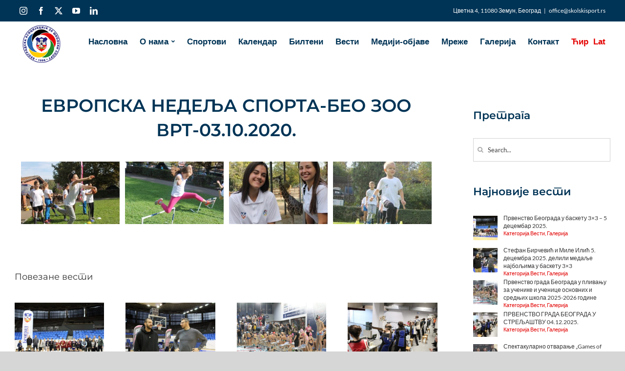

--- FILE ---
content_type: text/html; charset=UTF-8
request_url: https://skolskisport.rs/evropska-nedelja-sporta-beo-zoo-vrt-03-10-2020-2/
body_size: 20719
content:
<!DOCTYPE html>
<html class="avada-html-layout-wide avada-html-header-position-top avada-is-100-percent-template" lang="sr-RS" prefix="og: http://ogp.me/ns# fb: http://ogp.me/ns/fb#">
<head>
	<meta http-equiv="X-UA-Compatible" content="IE=edge" />
	<meta http-equiv="Content-Type" content="text/html; charset=utf-8"/>
	<meta name="viewport" content="width=device-width, initial-scale=1" />
	<meta name='robots' content='index, follow, max-image-preview:large, max-snippet:-1, max-video-preview:-1' />
	<style>img:is([sizes="auto" i], [sizes^="auto," i]) { contain-intrinsic-size: 3000px 1500px }</style>
	
	<!-- This site is optimized with the Yoast SEO plugin v26.0 - https://yoast.com/wordpress/plugins/seo/ -->
	<title>ЕВРОПСКА НЕДЕЉА СПОРТА-БЕО ЗОО ВРТ-03.10.2020. - Београдски школски спорт</title>
	<link rel="canonical" href="https://skolskisport.rs/evropska-nedelja-sporta-beo-zoo-vrt-03-10-2020-2/" />
	<meta property="og:locale" content="sr_RS" />
	<meta property="og:locale:alternate" content="lt_LT" />
	<meta property="og:type" content="article" />
	<meta property="og:title" content="ЕВРОПСКА НЕДЕЉА СПОРТА-БЕО ЗОО ВРТ-03.10.2020. - Београдски школски спорт" />
	<meta property="og:url" content="https://skolskisport.rs/evropska-nedelja-sporta-beo-zoo-vrt-03-10-2020-2/" />
	<meta property="og:site_name" content="Београдски школски спорт" />
	<meta property="article:publisher" content="https://www.facebook.com/skolski.sport.77" />
	<meta property="article:published_time" content="2020-10-05T09:05:28+00:00" />
	<meta property="og:image" content="https://skolskisport.rs/wp-content/uploads/2020/10/IMG-20201005-WA0000.jpg" />
	<meta property="og:image:width" content="1448" />
	<meta property="og:image:height" content="1448" />
	<meta property="og:image:type" content="image/jpeg" />
	<meta name="author" content="skolskisport" />
	<meta name="twitter:card" content="summary_large_image" />
	<meta name="twitter:creator" content="@SportSkolski" />
	<meta name="twitter:site" content="@SportSkolski" />
	<meta name="twitter:label1" content="Написано од" />
	<meta name="twitter:data1" content="skolskisport" />
	<meta name="twitter:label2" content="Процењено време читања" />
	<meta name="twitter:data2" content="3 минута" />
	<script type="application/ld+json" class="yoast-schema-graph">{"@context":"https://schema.org","@graph":[{"@type":"WebPage","@id":"https://skolskisport.rs/evropska-nedelja-sporta-beo-zoo-vrt-03-10-2020-2/","url":"https://skolskisport.rs/evropska-nedelja-sporta-beo-zoo-vrt-03-10-2020-2/","name":"ЕВРОПСКА НЕДЕЉА СПОРТА-БЕО ЗОО ВРТ-03.10.2020. - Београдски школски спорт","isPartOf":{"@id":"https://skolskisport.rs/#website"},"primaryImageOfPage":{"@id":"https://skolskisport.rs/evropska-nedelja-sporta-beo-zoo-vrt-03-10-2020-2/#primaryimage"},"image":{"@id":"https://skolskisport.rs/evropska-nedelja-sporta-beo-zoo-vrt-03-10-2020-2/#primaryimage"},"thumbnailUrl":"https://skolskisport.rs/wp-content/uploads/2020/10/IMG-20201005-WA0000.jpg","datePublished":"2020-10-05T09:05:28+00:00","author":{"@id":"https://skolskisport.rs/#/schema/person/fa763089dc7256afdab819483e807a97"},"breadcrumb":{"@id":"https://skolskisport.rs/evropska-nedelja-sporta-beo-zoo-vrt-03-10-2020-2/#breadcrumb"},"inLanguage":"sr-RS","potentialAction":[{"@type":"ReadAction","target":["https://skolskisport.rs/evropska-nedelja-sporta-beo-zoo-vrt-03-10-2020-2/"]}]},{"@type":"ImageObject","inLanguage":"sr-RS","@id":"https://skolskisport.rs/evropska-nedelja-sporta-beo-zoo-vrt-03-10-2020-2/#primaryimage","url":"https://skolskisport.rs/wp-content/uploads/2020/10/IMG-20201005-WA0000.jpg","contentUrl":"https://skolskisport.rs/wp-content/uploads/2020/10/IMG-20201005-WA0000.jpg","width":1448,"height":1448},{"@type":"BreadcrumbList","@id":"https://skolskisport.rs/evropska-nedelja-sporta-beo-zoo-vrt-03-10-2020-2/#breadcrumb","itemListElement":[{"@type":"ListItem","position":1,"name":"Почетна","item":"https://skolskisport.rs/"},{"@type":"ListItem","position":2,"name":"ЕВРОПСКА НЕДЕЉА СПОРТА-БЕО ЗОО ВРТ-03.10.2020."}]},{"@type":"WebSite","@id":"https://skolskisport.rs/#website","url":"https://skolskisport.rs/","name":"Београдски школски спорт","description":"Београдска асоциација за школски спорт","potentialAction":[{"@type":"SearchAction","target":{"@type":"EntryPoint","urlTemplate":"https://skolskisport.rs/?s={search_term_string}"},"query-input":{"@type":"PropertyValueSpecification","valueRequired":true,"valueName":"search_term_string"}}],"inLanguage":"sr-RS"},{"@type":"Person","@id":"https://skolskisport.rs/#/schema/person/fa763089dc7256afdab819483e807a97","name":"skolskisport","image":{"@type":"ImageObject","inLanguage":"sr-RS","@id":"https://skolskisport.rs/#/schema/person/image/","url":"https://secure.gravatar.com/avatar/1d03c8c34cb89767a31d21a7dabceb618dd1e3ebee84bcd48656eaeed3b20790?s=96&d=mm&r=g","contentUrl":"https://secure.gravatar.com/avatar/1d03c8c34cb89767a31d21a7dabceb618dd1e3ebee84bcd48656eaeed3b20790?s=96&d=mm&r=g","caption":"skolskisport"},"url":"https://skolskisport.rs/author/skolskisport/"}]}</script>
	<!-- / Yoast SEO plugin. -->


<link rel="alternate" href="https://skolskisport.rs/evropska-nedelja-sporta-beo-zoo-vrt-03-10-2020-2/" hreflang="sr" />
<link rel="alternate" href="https://skolskisport.rs/evropska-nedelja-sporta-beo-zoo-vrt-03-10-2020/" hreflang="lt" />
<link rel="alternate" type="application/rss+xml" title="Београдски школски спорт &raquo; довод" href="https://skolskisport.rs/feed/" />
<link rel="alternate" type="application/rss+xml" title="Београдски школски спорт &raquo; довод коментара" href="https://skolskisport.rs/comments/feed/" />
					<link rel="shortcut icon" href="https://skolskisport.rs/wp-content/uploads/2020/02/logohederskolskisport.png" type="image/x-icon" />
		
		
		
				<link rel="alternate" type="application/rss+xml" title="Београдски школски спорт &raquo; довод коментара на ЕВРОПСКА НЕДЕЉА СПОРТА-БЕО ЗОО ВРТ-03.10.2020." href="https://skolskisport.rs/evropska-nedelja-sporta-beo-zoo-vrt-03-10-2020-2/feed/" />
				
		<meta property="og:locale" content="sr_RS"/>
		<meta property="og:type" content="article"/>
		<meta property="og:site_name" content="Београдски школски спорт"/>
		<meta property="og:title" content="ЕВРОПСКА НЕДЕЉА СПОРТА-БЕО ЗОО ВРТ-03.10.2020. - Београдски школски спорт"/>
				<meta property="og:url" content="https://skolskisport.rs/evropska-nedelja-sporta-beo-zoo-vrt-03-10-2020-2/"/>
										<meta property="article:published_time" content="2020-10-05T09:05:28+01:00"/>
											<meta name="author" content="skolskisport"/>
								<meta property="og:image" content="https://skolskisport.rs/wp-content/uploads/2020/10/IMG-20201005-WA0000.jpg"/>
		<meta property="og:image:width" content="1448"/>
		<meta property="og:image:height" content="1448"/>
		<meta property="og:image:type" content="image/jpeg"/>
				<script type="text/javascript">
/* <![CDATA[ */
window._wpemojiSettings = {"baseUrl":"https:\/\/s.w.org\/images\/core\/emoji\/16.0.1\/72x72\/","ext":".png","svgUrl":"https:\/\/s.w.org\/images\/core\/emoji\/16.0.1\/svg\/","svgExt":".svg","source":{"concatemoji":"https:\/\/skolskisport.rs\/wp-includes\/js\/wp-emoji-release.min.js?ver=d6b077613513ad1993014345fe449b1d"}};
/*! This file is auto-generated */
!function(s,n){var o,i,e;function c(e){try{var t={supportTests:e,timestamp:(new Date).valueOf()};sessionStorage.setItem(o,JSON.stringify(t))}catch(e){}}function p(e,t,n){e.clearRect(0,0,e.canvas.width,e.canvas.height),e.fillText(t,0,0);var t=new Uint32Array(e.getImageData(0,0,e.canvas.width,e.canvas.height).data),a=(e.clearRect(0,0,e.canvas.width,e.canvas.height),e.fillText(n,0,0),new Uint32Array(e.getImageData(0,0,e.canvas.width,e.canvas.height).data));return t.every(function(e,t){return e===a[t]})}function u(e,t){e.clearRect(0,0,e.canvas.width,e.canvas.height),e.fillText(t,0,0);for(var n=e.getImageData(16,16,1,1),a=0;a<n.data.length;a++)if(0!==n.data[a])return!1;return!0}function f(e,t,n,a){switch(t){case"flag":return n(e,"\ud83c\udff3\ufe0f\u200d\u26a7\ufe0f","\ud83c\udff3\ufe0f\u200b\u26a7\ufe0f")?!1:!n(e,"\ud83c\udde8\ud83c\uddf6","\ud83c\udde8\u200b\ud83c\uddf6")&&!n(e,"\ud83c\udff4\udb40\udc67\udb40\udc62\udb40\udc65\udb40\udc6e\udb40\udc67\udb40\udc7f","\ud83c\udff4\u200b\udb40\udc67\u200b\udb40\udc62\u200b\udb40\udc65\u200b\udb40\udc6e\u200b\udb40\udc67\u200b\udb40\udc7f");case"emoji":return!a(e,"\ud83e\udedf")}return!1}function g(e,t,n,a){var r="undefined"!=typeof WorkerGlobalScope&&self instanceof WorkerGlobalScope?new OffscreenCanvas(300,150):s.createElement("canvas"),o=r.getContext("2d",{willReadFrequently:!0}),i=(o.textBaseline="top",o.font="600 32px Arial",{});return e.forEach(function(e){i[e]=t(o,e,n,a)}),i}function t(e){var t=s.createElement("script");t.src=e,t.defer=!0,s.head.appendChild(t)}"undefined"!=typeof Promise&&(o="wpEmojiSettingsSupports",i=["flag","emoji"],n.supports={everything:!0,everythingExceptFlag:!0},e=new Promise(function(e){s.addEventListener("DOMContentLoaded",e,{once:!0})}),new Promise(function(t){var n=function(){try{var e=JSON.parse(sessionStorage.getItem(o));if("object"==typeof e&&"number"==typeof e.timestamp&&(new Date).valueOf()<e.timestamp+604800&&"object"==typeof e.supportTests)return e.supportTests}catch(e){}return null}();if(!n){if("undefined"!=typeof Worker&&"undefined"!=typeof OffscreenCanvas&&"undefined"!=typeof URL&&URL.createObjectURL&&"undefined"!=typeof Blob)try{var e="postMessage("+g.toString()+"("+[JSON.stringify(i),f.toString(),p.toString(),u.toString()].join(",")+"));",a=new Blob([e],{type:"text/javascript"}),r=new Worker(URL.createObjectURL(a),{name:"wpTestEmojiSupports"});return void(r.onmessage=function(e){c(n=e.data),r.terminate(),t(n)})}catch(e){}c(n=g(i,f,p,u))}t(n)}).then(function(e){for(var t in e)n.supports[t]=e[t],n.supports.everything=n.supports.everything&&n.supports[t],"flag"!==t&&(n.supports.everythingExceptFlag=n.supports.everythingExceptFlag&&n.supports[t]);n.supports.everythingExceptFlag=n.supports.everythingExceptFlag&&!n.supports.flag,n.DOMReady=!1,n.readyCallback=function(){n.DOMReady=!0}}).then(function(){return e}).then(function(){var e;n.supports.everything||(n.readyCallback(),(e=n.source||{}).concatemoji?t(e.concatemoji):e.wpemoji&&e.twemoji&&(t(e.twemoji),t(e.wpemoji)))}))}((window,document),window._wpemojiSettings);
/* ]]> */
</script>
<style id='wp-emoji-styles-inline-css' type='text/css'>

	img.wp-smiley, img.emoji {
		display: inline !important;
		border: none !important;
		box-shadow: none !important;
		height: 1em !important;
		width: 1em !important;
		margin: 0 0.07em !important;
		vertical-align: -0.1em !important;
		background: none !important;
		padding: 0 !important;
	}
</style>
<link rel='stylesheet' id='cmplz-general-css' href='https://skolskisport.rs/wp-content/plugins/complianz-gdpr/assets/css/cookieblocker.min.css?ver=1755949542' type='text/css' media='all' />
<link rel='stylesheet' id='recent-posts-widget-with-thumbnails-public-style-css' href='https://skolskisport.rs/wp-content/plugins/recent-posts-widget-with-thumbnails/public.css?ver=7.1.1' type='text/css' media='all' />
<link rel='stylesheet' id='tablepress-default-css' href='https://skolskisport.rs/wp-content/plugins/tablepress/css/build/default.css?ver=3.2.3' type='text/css' media='all' />
<link rel='stylesheet' id='fusion-dynamic-css-css' href='https://skolskisport.rs/wp-content/uploads/fusion-styles/be4863512e18f5c5c24b6d1acbb49842.min.css?ver=3.11.6' type='text/css' media='all' />
<script type="text/javascript" id="jquery-core-js-extra">
/* <![CDATA[ */
var slide_in = {"demo_dir":"https:\/\/skolskisport.rs\/wp-content\/plugins\/convertplug\/modules\/slide_in\/assets\/demos"};
/* ]]> */
</script>
<script type="text/javascript" src="https://skolskisport.rs/wp-includes/js/jquery/jquery.min.js?ver=3.7.1" id="jquery-core-js"></script>
<script type="text/javascript" src="https://skolskisport.rs/wp-includes/js/jquery/jquery-migrate.min.js?ver=3.4.1" id="jquery-migrate-js"></script>
<link rel="https://api.w.org/" href="https://skolskisport.rs/wp-json/" /><link rel="alternate" title="JSON" type="application/json" href="https://skolskisport.rs/wp-json/wp/v2/posts/6282" /><link rel="EditURI" type="application/rsd+xml" title="RSD" href="https://skolskisport.rs/xmlrpc.php?rsd" />
<link rel="alternate" title="oEmbed (JSON)" type="application/json+oembed" href="https://skolskisport.rs/wp-json/oembed/1.0/embed?url=https%3A%2F%2Fskolskisport.rs%2Fevropska-nedelja-sporta-beo-zoo-vrt-03-10-2020-2%2F" />
<link rel="alternate" title="oEmbed (XML)" type="text/xml+oembed" href="https://skolskisport.rs/wp-json/oembed/1.0/embed?url=https%3A%2F%2Fskolskisport.rs%2Fevropska-nedelja-sporta-beo-zoo-vrt-03-10-2020-2%2F&#038;format=xml" />
<style type="text/css" id="css-fb-visibility">@media screen and (max-width: 640px){.fusion-no-small-visibility{display:none !important;}body .sm-text-align-center{text-align:center !important;}body .sm-text-align-left{text-align:left !important;}body .sm-text-align-right{text-align:right !important;}body .sm-flex-align-center{justify-content:center !important;}body .sm-flex-align-flex-start{justify-content:flex-start !important;}body .sm-flex-align-flex-end{justify-content:flex-end !important;}body .sm-mx-auto{margin-left:auto !important;margin-right:auto !important;}body .sm-ml-auto{margin-left:auto !important;}body .sm-mr-auto{margin-right:auto !important;}body .fusion-absolute-position-small{position:absolute;top:auto;width:100%;}.awb-sticky.awb-sticky-small{ position: sticky; top: var(--awb-sticky-offset,0); }}@media screen and (min-width: 641px) and (max-width: 1100px){.fusion-no-medium-visibility{display:none !important;}body .md-text-align-center{text-align:center !important;}body .md-text-align-left{text-align:left !important;}body .md-text-align-right{text-align:right !important;}body .md-flex-align-center{justify-content:center !important;}body .md-flex-align-flex-start{justify-content:flex-start !important;}body .md-flex-align-flex-end{justify-content:flex-end !important;}body .md-mx-auto{margin-left:auto !important;margin-right:auto !important;}body .md-ml-auto{margin-left:auto !important;}body .md-mr-auto{margin-right:auto !important;}body .fusion-absolute-position-medium{position:absolute;top:auto;width:100%;}.awb-sticky.awb-sticky-medium{ position: sticky; top: var(--awb-sticky-offset,0); }}@media screen and (min-width: 1101px){.fusion-no-large-visibility{display:none !important;}body .lg-text-align-center{text-align:center !important;}body .lg-text-align-left{text-align:left !important;}body .lg-text-align-right{text-align:right !important;}body .lg-flex-align-center{justify-content:center !important;}body .lg-flex-align-flex-start{justify-content:flex-start !important;}body .lg-flex-align-flex-end{justify-content:flex-end !important;}body .lg-mx-auto{margin-left:auto !important;margin-right:auto !important;}body .lg-ml-auto{margin-left:auto !important;}body .lg-mr-auto{margin-right:auto !important;}body .fusion-absolute-position-large{position:absolute;top:auto;width:100%;}.awb-sticky.awb-sticky-large{ position: sticky; top: var(--awb-sticky-offset,0); }}</style><link rel="icon" href="https://skolskisport.rs/wp-content/uploads/2022/02/cropped-logohederskolskisport-3-1-32x32.png" sizes="32x32" />
<link rel="icon" href="https://skolskisport.rs/wp-content/uploads/2022/02/cropped-logohederskolskisport-3-1-192x192.png" sizes="192x192" />
<link rel="apple-touch-icon" href="https://skolskisport.rs/wp-content/uploads/2022/02/cropped-logohederskolskisport-3-1-180x180.png" />
<meta name="msapplication-TileImage" content="https://skolskisport.rs/wp-content/uploads/2022/02/cropped-logohederskolskisport-3-1-270x270.png" />
		<style type="text/css" id="wp-custom-css">
			.fusion-tabs .nav-tabs li.active h4 {
    color: #333 !important;
}h4.fusion-tab-heading {
    color: #ffcc00!important;
}h4.fusion-tab-heading {
    font-size: 14px !important;
}.fusion-tabs .tab-pane {
    font-size: 15px !important;
}li#menu-item-19462-sr {
    padding-right: 10px;
}li#menu-item-19461-sr{
    padding-right: 10px;
}
li#menu-item-19461-sr a {
    color: #e40000;
}
li#menu-item-19462-sr a {
    color: #e40000;
}li#menu-item-19461-lt a {
    color: #e40000;
}
li#menu-item-19462-lt a {
    color: #e40000;
}
li#menu-item-19461-sr a:hover {
    color: #003456;
}
li#menu-item-19462-sr a:hover {
    color: #003456;
}li#menu-item-19461-lt a:hover {
    color: #003456;
}
li#menu-item-19462-lt a:hover {
    color: #003456;
}

footer.fusion-footer-widget-area.fusion-widget-area.fusion-footer-widget-area-center {
    padding: 40px 20px;
}footer img {
    width: 200px;
}footer section#media_image-2 {
    margin-bottom: 20px;
}footer section#media_image-3 {
    margin-bottom: 20px;
}.fusion-body .fusion-footer-widget-area-center .fusion-columns .fusion-column {
    text-align: left !important;
}footer h4.widget-title {
    color: #fff !important;
	 font-size: 19px!important;
}.sidebar .widget li {
   
    line-height: 15px !important;
}span.fusion-megamenu-icon {
    margin-left: 4px!important;
}span.rpwwt-post-title {
    font-size: 12px;
}.rpwwt-post-categories {
    font-size: 11px !important;
    color: #e20000;
}
table#tablepress-17 caption {
    display: none;
}.fusion-megamenu-icon {
    float: right;
}.movb-soc {
    text-align: center;
    background-color: #003456;
	 
    padding-top: 10px;
}.fusion-text.footer-t p {
    text-align: inherit;
}.footer-bor-2 p {
    color: #f0c107;
    font-size: 17px;
}
.fusion-button.button-1 .fusion-button-text {
    
    color: #fff!important;
}
.naslov-beli h2 {
    font-size: 35px!important;
    margin: 0;
    color: #f0c107!important;
}
.fusion-date-box.updated {
    color: #fff!important;
}
.tablepress tfoot th, .tablepress thead th {
    background-color: #003456;
    font-weight: 700;
    vertical-align: middle;
    color: #fff!important;
}
.meni-pol {
    color: #fff;
    display: inline-flex;
    font-size: 18px;
    list-style: none;
}
.meni-pol a {
    color: #fff;
    padding: 2px 5px;
}
.avada-menu-icon-position-right .fusion-main-menu>ul>li>a>.fusion-megamenu-icon {
    padding-left: .2em!important;
}
.meni-pol a:hover {
    color: #3f3f3f;
    padding: 2px 5px;
}
.meni-pol a:active {
    color: #3f3f3f;
    padding: 2px 5px;
}

.supsystic-social-sharing .supsystic-social-sharing-package-flat .supsystic-social-homepage .supsystic-social-sharing-fixed .supsystic-social-sharing-left .supsystic-social-sharing-init .supsystic-social-sharing-loaded {
    display: none;
}
.fusion-text.z-bg h1 {
    text-align: center;
    background-color: #003456;
    padding: 10px 0;
}
.fusion-text.z-bg h1 i {
    padding: 10px 19px 0 0;
    text-align: right!important;
    float: right;
}
::placeholder { 
  color: #3d3c3c!important;
  opacity: 1!important; 
}
#main #comment-submit:hover, #main .comment-submit:hover, #reviews input#submit:hover, .button-default:hover, .button.default:hover, .comment-form input[type="submit"]:hover, .fusion-button-default:hover, .fusion-portfolio-one .fusion-button:hover, .post-password-form input[type="submit"]:hover, .slidingbar-area .button-default:hover, .ticket-selector-submit-btn[type=submit]:hover, .tml-submit-wrap input[type="submit"]:hover, .wpcf7-form input[type="submit"]:hover, .wpcf7-submit:hover, input.button-default:hover {
    background: #3d3c3c;
    color: #ffffff;
    filter: progid:DXImageTransform.Microsoft.gradient(startColorstr=#96c346, endColorstr=#96c346);
    border-color: #ffffff;
}
input.wpcf7-form-control.wpcf7-text.wpcf7-validates-as-required {
    height: 45px!important;
    margin-bottom: 8px;
}
.wpcf7-form .wpcf7-captchar, .wpcf7-form .wpcf7-date, .wpcf7-form .wpcf7-number, .wpcf7-form .wpcf7-quiz, .wpcf7-form .wpcf7-text {
    border-bottom: 2px solid #003456!important;
    width: 28%;
    font-size: 18px!important;
    color: #3d3c3c!important;
    padding: 1px 3px;
    float: left;
    margin-right: 1%;
    border-top: none!important;
    border-left: none!important;
    border-right: none!important;
}
.col-xs-12.col-sm-12.col-lg-12.posa {
    display: flex;
}
#main #comment-submit, #main .comment-submit, #reviews input#submit, .button-default, .button.default, .comment-form input[type="submit"], .fusion-button-default, .fusion-portfolio-one .fusion-button, .post-password-form input[type="submit"], .slidingbar-area .button-default, .ticket-selector-submit-btn[type=submit], .tml-submit-wrap input[type="submit"], .wpcf7-form input[type="submit"], .wpcf7-submit, input.button-default {
    background: #003456;
    text-transform: uppercase;
    color: #ffffff;
    filter: progid:DXImageTransform.Microsoft.gradient(startColorstr=#a0ce4e, endColorstr=#a0ce4e);
    transition: all .2s;
    border-width: 0px;
    border-style: solid;
    border-color: #ffffff;
    border-radius: 2px;
    -webkit-transition: all .2s;
    -moz-transition: all .2s;
    -ms-transition: all .2s;
    -o-transition: all .2s;
    -webkit-border-radius: 2px;
}
.wpcf7-form textarea {
        background-color: transparent!important;
    border-bottom: 2px solid #003456!important;
    width: 28%;
    font-size: 18px!important;
    color: #3d3c3c!important;
    padding: 15px 3px;
    float: left;
    margin-right: 1%;
    border-top: none!important;
    height: 48px!important;
    border-left: none!important;
    border-right: none!important;
}
.fusion-carousel-meta {
    display: none;
}
.fusion-carousel .fusion-carousel-item img {
    vertical-align: middle;
    width: 100%;
    height: 135px!important;
}
h4.fusion-tab-heading {
    font-size: 14px!important;
    font-weight: 900!important;
}
.fusion-tabs .tab-pane {
    font-size: 15px!important;
}
.naslov h2 {
    font-size: 35px!important;
    margin: 0;
}
.fusion-text.takm h1 {
    margin: 0;
    text-align: center;
    color: #003456;
}
.fusion-post-content-wrapper {
    padding: 0!important;
    font-size: 14px!important;
}
.naslov-beli h2 {
    font-size: 35px!important;
    margin: 0;
        
}
.naslov h3{
    font-size: 18px!important;
    margin: 0;

}
.naslov h3 a {
    color:#fff!important;
}
h4.fusion-rollover-title {
    font-size: 18px!important;
}
.footer-bor-2 p {
  
    font-size: 17px;
}
.footer-bor p {
  
    color:#f0c107;
    font-size: 17px;
}
.footer-bor {
        text-align: right!important;
    border-right: 4px solid #fff!important;
        padding-right: 4%!important;
}




h1.entry-title.fusion-post-title {
    text-align: center;
    font-size: 33px!important;
    color: #003456!important;
}
@media only screen and (max-width: 600px){
	
.footer-bor {
    text-align: right!important;
    border-right: none!important;
    border-bottom: 4px solid #fff;
    padding-right: 4%!important;
}
	.text-naslovni h2 {
    font-size: 16px!important;
}
	.img-manji img {
    width: 60%;
}

.fusion-text.footer-t p {
    text-align: left;
}}		</style>
				<script type="text/javascript">
			var doc = document.documentElement;
			doc.setAttribute( 'data-useragent', navigator.userAgent );
		</script>
		<style type="text/css" id="fusion-builder-template-content-css">input.s { height: 48px !important; }h4.widget-title { font-size: 22px !important; font-weight: 900; color: #003456 !important; }</style>
	</head>

<body data-rsssl=1 class="wp-singular post-template-default single single-post postid-6282 single-format-standard wp-theme-Avada has-sidebar fusion-image-hovers fusion-pagination-sizing fusion-button_type-flat fusion-button_span-no fusion-button_gradient-linear avada-image-rollover-circle-no avada-image-rollover-no fusion-body ltr fusion-sticky-header no-tablet-sticky-header no-mobile-sticky-header no-mobile-slidingbar no-mobile-totop avada-has-rev-slider-styles fusion-disable-outline fusion-sub-menu-fade mobile-logo-pos-center layout-wide-mode avada-has-boxed-modal-shadow-none layout-scroll-offset-full avada-has-zero-margin-offset-top fusion-top-header menu-text-align-center mobile-menu-design-modern fusion-show-pagination-text fusion-header-layout-v3 avada-responsive avada-footer-fx-none avada-menu-highlight-style-bar fusion-search-form-clean fusion-main-menu-search-overlay fusion-avatar-square avada-dropdown-styles avada-blog-layout-large avada-blog-archive-layout-large avada-header-shadow-no avada-menu-icon-position-right avada-has-megamenu-shadow avada-has-mainmenu-dropdown-divider avada-has-mobile-menu-search avada-has-breadcrumb-mobile-hidden avada-has-titlebar-hide avada-has-pagination-padding avada-flyout-menu-direction-fade avada-ec-views-v1" data-awb-post-id="6282">
		<a class="skip-link screen-reader-text" href="#content">Skip to content</a>

	<div id="boxed-wrapper">
		
		<div id="wrapper" class="fusion-wrapper">
			<div id="home" style="position:relative;top:-1px;"></div>
							
					
			<header class="fusion-header-wrapper">
				<div class="fusion-header-v3 fusion-logo-alignment fusion-logo-center fusion-sticky-menu- fusion-sticky-logo-1 fusion-mobile-logo-  fusion-mobile-menu-design-modern">
					
<div class="fusion-secondary-header">
	<div class="fusion-row">
					<div class="fusion-alignleft">
				<div class="fusion-social-links-header"><div class="fusion-social-networks"><div class="fusion-social-networks-wrapper"><a  class="fusion-social-network-icon fusion-tooltip fusion-instagram awb-icon-instagram" style data-placement="top" data-title="Instagram" data-toggle="tooltip" title="Instagram" href="https://www.instagram.com/bg_skolskisport/" target="_blank" rel="noopener noreferrer"><span class="screen-reader-text">Instagram</span></a><a  class="fusion-social-network-icon fusion-tooltip fusion-facebook awb-icon-facebook" style data-placement="top" data-title="Facebook" data-toggle="tooltip" title="Facebook" href="https://www.facebook.com/bgskolskisport/" target="_blank" rel="noreferrer"><span class="screen-reader-text">Facebook</span></a><a  class="fusion-social-network-icon fusion-tooltip fusion-twitter awb-icon-twitter" style data-placement="top" data-title="X" data-toggle="tooltip" title="X" href="https://twitter.com/SportSkolski" target="_blank" rel="noopener noreferrer"><span class="screen-reader-text">X</span></a><a  class="fusion-social-network-icon fusion-tooltip fusion-youtube awb-icon-youtube" style data-placement="top" data-title="YouTube" data-toggle="tooltip" title="YouTube" href="https://www.youtube.com/channel/UCtBjPHGyCoeZYg5Rus6Cckw" target="_blank" rel="noopener noreferrer"><span class="screen-reader-text">YouTube</span></a><a  class="fusion-social-network-icon fusion-tooltip fusion-linkedin awb-icon-linkedin" style data-placement="top" data-title="LinkedIn" data-toggle="tooltip" title="LinkedIn" href="https://www.linkedin.com/in/skolski-sport-51377017a/" target="_blank" rel="noopener noreferrer"><span class="screen-reader-text">LinkedIn</span></a></div></div></div>			</div>
							<div class="fusion-alignright">
				<div class="fusion-contact-info"><span class="fusion-contact-info-phone-number">Цветна 4, 11080 Земун, Београд</span><span class="fusion-header-separator">|</span><span class="fusion-contact-info-email-address"><a href="mailto:o&#102;fice&#64;s&#107;&#111;&#108;sk&#105;&#115;&#112;o&#114;t&#46;&#114;s">o&#102;fice&#64;s&#107;&#111;&#108;sk&#105;&#115;&#112;o&#114;t&#46;&#114;s</a></span></div>			</div>
			</div>
</div>
<div class="fusion-header-sticky-height"></div>
<div class="fusion-header">
	<div class="fusion-row">
					<div class="fusion-logo" data-margin-top="5px" data-margin-bottom="5px" data-margin-left="5px" data-margin-right="5px">
			<a class="fusion-logo-link"  href="https://skolskisport.rs/" >

						<!-- standard logo -->
			<img src="https://skolskisport.rs/wp-content/uploads/2022/02/logohederskolskisport-3-1.png" srcset="https://skolskisport.rs/wp-content/uploads/2022/02/logohederskolskisport-3-1.png 1x" width="100" height="100" alt="Београдски школски спорт Logo" data-retina_logo_url="" class="fusion-standard-logo" />

			
											<!-- sticky header logo -->
				<img src="https://skolskisport.rs/wp-content/uploads/2022/02/logohederskolskisport-3-1.png" srcset="https://skolskisport.rs/wp-content/uploads/2022/02/logohederskolskisport-3-1.png 1x" width="100" height="100" alt="Београдски школски спорт Logo" data-retina_logo_url="" class="fusion-sticky-logo" />
					</a>
		</div>		<nav class="fusion-main-menu" aria-label="Main Menu"><div class="fusion-overlay-search">		<form role="search" class="searchform fusion-search-form  fusion-live-search fusion-search-form-clean" method="get" action="https://skolskisport.rs/">
			<div class="fusion-search-form-content">

				
				<div class="fusion-search-field search-field">
					<label><span class="screen-reader-text">Search for:</span>
													<input type="search" class="s fusion-live-search-input" name="s" id="fusion-live-search-input-0" autocomplete="off" placeholder="Search..." required aria-required="true" aria-label="Search..."/>
											</label>
				</div>
				<div class="fusion-search-button search-button">
					<input type="submit" class="fusion-search-submit searchsubmit" aria-label="Search" value="&#xf002;" />
										<div class="fusion-slider-loading"></div>
									</div>

				
			</div>


							<div class="fusion-search-results-wrapper"><div class="fusion-search-results"></div></div>
			
		</form>
		<div class="fusion-search-spacer"></div><a href="#" role="button" aria-label="Close Search" class="fusion-close-search"></a></div><ul id="menu-meni-cir" class="fusion-menu"><li  id="menu-item-3209"  class="menu-item menu-item-type-post_type menu-item-object-page menu-item-home menu-item-3209"  data-item-id="3209"><a  href="https://skolskisport.rs/" class="fusion-bar-highlight"><span class="menu-text">Насловна</span></a></li><li  id="menu-item-3210"  class="menu-item menu-item-type-post_type menu-item-object-page menu-item-has-children menu-item-3210 fusion-dropdown-menu"  data-item-id="3210"><a  href="https://skolskisport.rs/cir-o-nama/" class="fusion-flex-link fusion-bar-highlight"><span class="menu-text">О нама</span><span class="fusion-megamenu-icon"><i class="glyphicon fa-angle-down fas" aria-hidden="true"></i></span></a><ul class="sub-menu"><li  id="menu-item-3213"  class="menu-item menu-item-type-post_type menu-item-object-page menu-item-3213 fusion-dropdown-submenu" ><a  href="https://skolskisport.rs/cir-skolski-sport/" class="fusion-bar-highlight"><span>Школски спорт</span></a></li><li  id="menu-item-3211"  class="menu-item menu-item-type-post_type menu-item-object-page menu-item-3211 fusion-dropdown-submenu" ><a  href="https://skolskisport.rs/cir-partneri/" class="fusion-bar-highlight"><span>Партнери</span></a></li><li  id="menu-item-12798"  class="menu-item menu-item-type-custom menu-item-object-custom menu-item-has-children menu-item-12798 fusion-dropdown-submenu" ><a  href="#" class="fusion-bar-highlight"><span><span class="fusion-megamenu-icon"><i class="glyphicon fa-angle-right fas" aria-hidden="true"></i></span>Документа</span></a><ul class="sub-menu"><li  id="menu-item-12799"  class="menu-item menu-item-type-custom menu-item-object-custom menu-item-12799" ><a  href="https://skolskisport.rs/wp-content/uploads/2022/12/Statut-BASS-1.pdf" class="fusion-bar-highlight"><span>Статут</span></a></li><li  id="menu-item-12834"  class="menu-item menu-item-type-post_type menu-item-object-page menu-item-12834" ><a  href="https://skolskisport.rs/zastupnici/" class="fusion-bar-highlight"><span>Заступници</span></a></li><li  id="menu-item-12833"  class="menu-item menu-item-type-post_type menu-item-object-page menu-item-12833" ><a  href="https://skolskisport.rs/clanstvo-u-nacionalnim-i-medjunarodnim-savezima/" class="fusion-bar-highlight"><span>Чланство у националним и међународним савезима</span></a></li><li  id="menu-item-12832"  class="menu-item menu-item-type-post_type menu-item-object-page menu-item-12832" ><a  href="https://skolskisport.rs/struktura-clanstva/" class="fusion-bar-highlight"><span>Структура чланства</span></a></li><li  id="menu-item-12835"  class="menu-item menu-item-type-custom menu-item-object-custom menu-item-has-children menu-item-12835" ><a  href="#" class="fusion-bar-highlight"><span><span class="fusion-megamenu-icon"><i class="glyphicon fa-angle-right fas" aria-hidden="true"></i></span>Органи БШС</span></a><ul class="sub-menu"><li  id="menu-item-12862"  class="menu-item menu-item-type-post_type menu-item-object-page menu-item-12862" ><a  href="https://skolskisport.rs/upravni-odbor/" class="fusion-bar-highlight"><span>Управни одбор</span></a></li><li  id="menu-item-12861"  class="menu-item menu-item-type-post_type menu-item-object-page menu-item-12861" ><a  href="https://skolskisport.rs/nadzorni-odbor/" class="fusion-bar-highlight"><span>Надзорни одбор</span></a></li></ul></li><li  id="menu-item-12860"  class="menu-item menu-item-type-post_type menu-item-object-page menu-item-12860" ><a  href="https://skolskisport.rs/sportska-pravila/" class="fusion-bar-highlight"><span>Спортска правила</span></a></li><li  id="menu-item-4686"  class="menu-item menu-item-type-custom menu-item-object-custom menu-item-has-children menu-item-4686" ><a  href="#" class="fusion-bar-highlight"><span><span class="fusion-megamenu-icon"><i class="glyphicon fa-angle-right fas" aria-hidden="true"></i></span>Јавне набавке</span></a><ul class="sub-menu"><li  id="menu-item-18849"  class="menu-item menu-item-type-custom menu-item-object-custom menu-item-18849" ><a  href="https://skolskisport.rs/wp-content/uploads/2025/02/Plan-nabavki-2025.xls" class="fusion-bar-highlight"><span>План јавних набавки 2025</span></a></li><li  id="menu-item-4712"  class="menu-item menu-item-type-post_type menu-item-object-page menu-item-4712" ><a  href="https://skolskisport.rs/javne-nabavke-2/" class="fusion-bar-highlight"><span>Јавне набавке</span></a></li><li  id="menu-item-4868"  class="menu-item menu-item-type-post_type menu-item-object-page menu-item-4868" ><a  href="https://skolskisport.rs/javne-nabavke-i-usluge/" class="fusion-bar-highlight"><span>Јавне набавке – Услуге</span></a></li></ul></li></ul></li><li  id="menu-item-12658"  class="menu-item menu-item-type-custom menu-item-object-custom menu-item-12658 fusion-dropdown-submenu" ><a  href="https://skolskisport.rs/wp-content/uploads/2022/09/ДИСЦИПЛИНСКИ-ПРАВИЛНИК.doc" class="fusion-bar-highlight"><span>Дисциплински правилник</span></a></li><li  id="menu-item-9696"  class="menu-item menu-item-type-custom menu-item-object-custom menu-item-9696 fusion-dropdown-submenu" ><a  href="https://skolskisport.rs/cir-propozicije/" class="fusion-bar-highlight"><span>Пропозиције</span></a></li></ul></li><li  id="menu-item-3212"  class="menu-item menu-item-type-post_type menu-item-object-page menu-item-3212"  data-item-id="3212"><a  href="https://skolskisport.rs/cir-sportovi/" class="fusion-bar-highlight"><span class="menu-text">Спортови</span></a></li><li  id="menu-item-3219"  class="menu-item menu-item-type-post_type menu-item-object-page menu-item-3219"  data-item-id="3219"><a  href="https://skolskisport.rs/cir-kalendar/" class="fusion-bar-highlight"><span class="menu-text">Календар</span></a></li><li  id="menu-item-3207"  class="menu-item menu-item-type-post_type menu-item-object-page menu-item-3207"  data-item-id="3207"><a  href="https://skolskisport.rs/bilteni/" class="fusion-bar-highlight"><span class="menu-text">Билтени</span></a></li><li  id="menu-item-3225"  class="menu-item menu-item-type-post_type menu-item-object-page menu-item-3225"  data-item-id="3225"><a  href="https://skolskisport.rs/vesti/" class="fusion-bar-highlight"><span class="menu-text">Вести</span></a></li><li  id="menu-item-19476"  class="menu-item menu-item-type-post_type menu-item-object-page menu-item-19476"  data-item-id="19476"><a  href="https://skolskisport.rs/mediji-objave/" class="fusion-bar-highlight"><span class="menu-text">Медији-објаве</span></a></li><li  id="menu-item-19475"  class="menu-item menu-item-type-post_type menu-item-object-page menu-item-19475"  data-item-id="19475"><a  href="https://skolskisport.rs/mreze/" class="fusion-bar-highlight"><span class="menu-text">Мреже</span></a></li><li  id="menu-item-15561"  class="menu-item menu-item-type-custom menu-item-object-custom menu-item-15561"  data-item-id="15561"><a  href="https://skolskisport.rs/galerija-arhiva/" class="fusion-bar-highlight"><span class="menu-text">Галерија</span></a></li><li  id="menu-item-21026"  class="menu-item menu-item-type-post_type menu-item-object-page menu-item-21026"  data-item-id="21026"><a  href="https://skolskisport.rs/cir-kontakt/" class="fusion-bar-highlight"><span class="menu-text">Контакт</span></a></li><li  id="menu-item-19462-sr"  class="lang-item lang-item-22 lang-item-sr current-lang lang-item-first menu-item menu-item-type-custom menu-item-object-custom menu-item-19462-sr"  data-classes="lang-item" data-item-id="19462-sr"><a  href="https://skolskisport.rs/evropska-nedelja-sporta-beo-zoo-vrt-03-10-2020-2/" class="fusion-bar-highlight" hreflang="sr-RS" lang="sr-RS"><span class="menu-text">Ћир</span></a></li><li  id="menu-item-19462-lt"  class="lang-item lang-item-25 lang-item-lt menu-item menu-item-type-custom menu-item-object-custom menu-item-19462-lt"  data-classes="lang-item" data-item-id="19462-lt"><a  href="https://skolskisport.rs/evropska-nedelja-sporta-beo-zoo-vrt-03-10-2020/" class="fusion-bar-highlight" hreflang="lt-LT" lang="lt-LT"><span class="menu-text">Lat</span></a></li></ul></nav><div class="fusion-mobile-navigation"><ul id="menu-meni-cir-1" class="fusion-mobile-menu"><li   class="menu-item menu-item-type-post_type menu-item-object-page menu-item-home menu-item-3209"  data-item-id="3209"><a  href="https://skolskisport.rs/" class="fusion-bar-highlight"><span class="menu-text">Насловна</span></a></li><li   class="menu-item menu-item-type-post_type menu-item-object-page menu-item-has-children menu-item-3210 fusion-dropdown-menu"  data-item-id="3210"><a  href="https://skolskisport.rs/cir-o-nama/" class="fusion-flex-link fusion-bar-highlight"><span class="menu-text">О нама</span><span class="fusion-megamenu-icon"><i class="glyphicon fa-angle-down fas" aria-hidden="true"></i></span></a><ul class="sub-menu"><li   class="menu-item menu-item-type-post_type menu-item-object-page menu-item-3213 fusion-dropdown-submenu" ><a  href="https://skolskisport.rs/cir-skolski-sport/" class="fusion-bar-highlight"><span>Школски спорт</span></a></li><li   class="menu-item menu-item-type-post_type menu-item-object-page menu-item-3211 fusion-dropdown-submenu" ><a  href="https://skolskisport.rs/cir-partneri/" class="fusion-bar-highlight"><span>Партнери</span></a></li><li   class="menu-item menu-item-type-custom menu-item-object-custom menu-item-has-children menu-item-12798 fusion-dropdown-submenu" ><a  href="#" class="fusion-bar-highlight"><span><span class="fusion-megamenu-icon"><i class="glyphicon fa-angle-right fas" aria-hidden="true"></i></span>Документа</span></a><ul class="sub-menu"><li   class="menu-item menu-item-type-custom menu-item-object-custom menu-item-12799" ><a  href="https://skolskisport.rs/wp-content/uploads/2022/12/Statut-BASS-1.pdf" class="fusion-bar-highlight"><span>Статут</span></a></li><li   class="menu-item menu-item-type-post_type menu-item-object-page menu-item-12834" ><a  href="https://skolskisport.rs/zastupnici/" class="fusion-bar-highlight"><span>Заступници</span></a></li><li   class="menu-item menu-item-type-post_type menu-item-object-page menu-item-12833" ><a  href="https://skolskisport.rs/clanstvo-u-nacionalnim-i-medjunarodnim-savezima/" class="fusion-bar-highlight"><span>Чланство у националним и међународним савезима</span></a></li><li   class="menu-item menu-item-type-post_type menu-item-object-page menu-item-12832" ><a  href="https://skolskisport.rs/struktura-clanstva/" class="fusion-bar-highlight"><span>Структура чланства</span></a></li><li   class="menu-item menu-item-type-custom menu-item-object-custom menu-item-has-children menu-item-12835" ><a  href="#" class="fusion-bar-highlight"><span><span class="fusion-megamenu-icon"><i class="glyphicon fa-angle-right fas" aria-hidden="true"></i></span>Органи БШС</span></a><ul class="sub-menu"><li   class="menu-item menu-item-type-post_type menu-item-object-page menu-item-12862" ><a  href="https://skolskisport.rs/upravni-odbor/" class="fusion-bar-highlight"><span>Управни одбор</span></a></li><li   class="menu-item menu-item-type-post_type menu-item-object-page menu-item-12861" ><a  href="https://skolskisport.rs/nadzorni-odbor/" class="fusion-bar-highlight"><span>Надзорни одбор</span></a></li></ul></li><li   class="menu-item menu-item-type-post_type menu-item-object-page menu-item-12860" ><a  href="https://skolskisport.rs/sportska-pravila/" class="fusion-bar-highlight"><span>Спортска правила</span></a></li><li   class="menu-item menu-item-type-custom menu-item-object-custom menu-item-has-children menu-item-4686" ><a  href="#" class="fusion-bar-highlight"><span><span class="fusion-megamenu-icon"><i class="glyphicon fa-angle-right fas" aria-hidden="true"></i></span>Јавне набавке</span></a><ul class="sub-menu"><li   class="menu-item menu-item-type-custom menu-item-object-custom menu-item-18849" ><a  href="https://skolskisport.rs/wp-content/uploads/2025/02/Plan-nabavki-2025.xls" class="fusion-bar-highlight"><span>План јавних набавки 2025</span></a></li><li   class="menu-item menu-item-type-post_type menu-item-object-page menu-item-4712" ><a  href="https://skolskisport.rs/javne-nabavke-2/" class="fusion-bar-highlight"><span>Јавне набавке</span></a></li><li   class="menu-item menu-item-type-post_type menu-item-object-page menu-item-4868" ><a  href="https://skolskisport.rs/javne-nabavke-i-usluge/" class="fusion-bar-highlight"><span>Јавне набавке – Услуге</span></a></li></ul></li></ul></li><li   class="menu-item menu-item-type-custom menu-item-object-custom menu-item-12658 fusion-dropdown-submenu" ><a  href="https://skolskisport.rs/wp-content/uploads/2022/09/ДИСЦИПЛИНСКИ-ПРАВИЛНИК.doc" class="fusion-bar-highlight"><span>Дисциплински правилник</span></a></li><li   class="menu-item menu-item-type-custom menu-item-object-custom menu-item-9696 fusion-dropdown-submenu" ><a  href="https://skolskisport.rs/cir-propozicije/" class="fusion-bar-highlight"><span>Пропозиције</span></a></li></ul></li><li   class="menu-item menu-item-type-post_type menu-item-object-page menu-item-3212"  data-item-id="3212"><a  href="https://skolskisport.rs/cir-sportovi/" class="fusion-bar-highlight"><span class="menu-text">Спортови</span></a></li><li   class="menu-item menu-item-type-post_type menu-item-object-page menu-item-3219"  data-item-id="3219"><a  href="https://skolskisport.rs/cir-kalendar/" class="fusion-bar-highlight"><span class="menu-text">Календар</span></a></li><li   class="menu-item menu-item-type-post_type menu-item-object-page menu-item-3207"  data-item-id="3207"><a  href="https://skolskisport.rs/bilteni/" class="fusion-bar-highlight"><span class="menu-text">Билтени</span></a></li><li   class="menu-item menu-item-type-post_type menu-item-object-page menu-item-3225"  data-item-id="3225"><a  href="https://skolskisport.rs/vesti/" class="fusion-bar-highlight"><span class="menu-text">Вести</span></a></li><li   class="menu-item menu-item-type-post_type menu-item-object-page menu-item-19476"  data-item-id="19476"><a  href="https://skolskisport.rs/mediji-objave/" class="fusion-bar-highlight"><span class="menu-text">Медији-објаве</span></a></li><li   class="menu-item menu-item-type-post_type menu-item-object-page menu-item-19475"  data-item-id="19475"><a  href="https://skolskisport.rs/mreze/" class="fusion-bar-highlight"><span class="menu-text">Мреже</span></a></li><li   class="menu-item menu-item-type-custom menu-item-object-custom menu-item-15561"  data-item-id="15561"><a  href="https://skolskisport.rs/galerija-arhiva/" class="fusion-bar-highlight"><span class="menu-text">Галерија</span></a></li><li   class="menu-item menu-item-type-post_type menu-item-object-page menu-item-21026"  data-item-id="21026"><a  href="https://skolskisport.rs/cir-kontakt/" class="fusion-bar-highlight"><span class="menu-text">Контакт</span></a></li><li   class="lang-item lang-item-22 lang-item-sr current-lang lang-item-first menu-item menu-item-type-custom menu-item-object-custom menu-item-19462-sr"  data-classes="lang-item" data-item-id="19462-sr"><a  href="https://skolskisport.rs/evropska-nedelja-sporta-beo-zoo-vrt-03-10-2020-2/" class="fusion-bar-highlight" hreflang="sr-RS" lang="sr-RS"><span class="menu-text">Ћир</span></a></li><li   class="lang-item lang-item-25 lang-item-lt menu-item menu-item-type-custom menu-item-object-custom menu-item-19462-lt"  data-classes="lang-item" data-item-id="19462-lt"><a  href="https://skolskisport.rs/evropska-nedelja-sporta-beo-zoo-vrt-03-10-2020/" class="fusion-bar-highlight" hreflang="lt-LT" lang="lt-LT"><span class="menu-text">Lat</span></a></li></ul></div>	<div class="fusion-mobile-menu-icons">
							<a href="#" class="fusion-icon awb-icon-bars" aria-label="Toggle mobile menu" aria-expanded="false"></a>
		
					<a href="#" class="fusion-icon awb-icon-search" aria-label="Toggle mobile search"></a>
		
		
			</div>

<nav class="fusion-mobile-nav-holder fusion-mobile-menu-text-align-left" aria-label="Main Menu Mobile"></nav>

		
<div class="fusion-clearfix"></div>
<div class="fusion-mobile-menu-search">
			<form role="search" class="searchform fusion-search-form  fusion-live-search fusion-search-form-clean" method="get" action="https://skolskisport.rs/">
			<div class="fusion-search-form-content">

				
				<div class="fusion-search-field search-field">
					<label><span class="screen-reader-text">Search for:</span>
													<input type="search" class="s fusion-live-search-input" name="s" id="fusion-live-search-input-1" autocomplete="off" placeholder="Search..." required aria-required="true" aria-label="Search..."/>
											</label>
				</div>
				<div class="fusion-search-button search-button">
					<input type="submit" class="fusion-search-submit searchsubmit" aria-label="Search" value="&#xf002;" />
										<div class="fusion-slider-loading"></div>
									</div>

				
			</div>


							<div class="fusion-search-results-wrapper"><div class="fusion-search-results"></div></div>
			
		</form>
		</div>
			</div>
</div>
				</div>
				<div class="fusion-clearfix"></div>
			</header>
								
							<div id="sliders-container" class="fusion-slider-visibility">
					</div>
				
					
							
			
						<main id="main" class="clearfix width-100">
				<div class="fusion-row" style="max-width:100%;">

<section id="content" style="float: left;">
									<div id="post-6282" class="post-6282 post type-post status-publish format-standard has-post-thumbnail hentry category-vesti-sr">

				<div class="post-content">
					<div class="fusion-fullwidth fullwidth-box fusion-builder-row-1 fusion-flex-container has-pattern-background has-mask-background nonhundred-percent-fullwidth non-hundred-percent-height-scrolling" style="--awb-border-radius-top-left:0px;--awb-border-radius-top-right:0px;--awb-border-radius-bottom-right:0px;--awb-border-radius-bottom-left:0px;--awb-padding-right:0px;--awb-padding-left:0px;--awb-flex-wrap:wrap;" ><div class="fusion-builder-row fusion-row fusion-flex-align-items-flex-start fusion-flex-content-wrap" style="max-width:1248px;margin-left: calc(-4% / 2 );margin-right: calc(-4% / 2 );"><div class="fusion-layout-column fusion_builder_column fusion-builder-column-0 fusion_builder_column_1_1 1_1 fusion-flex-column" style="--awb-bg-size:cover;--awb-width-large:100%;--awb-margin-top-large:0px;--awb-spacing-right-large:1.92%;--awb-margin-bottom-large:20px;--awb-spacing-left-large:1.92%;--awb-width-medium:100%;--awb-order-medium:0;--awb-spacing-right-medium:1.92%;--awb-spacing-left-medium:1.92%;--awb-width-small:100%;--awb-order-small:0;--awb-spacing-right-small:1.92%;--awb-spacing-left-small:1.92%;"><div class="fusion-column-wrapper fusion-column-has-shadow fusion-flex-justify-content-flex-start fusion-content-layout-column"><div class="fusion-title title fusion-title-1 fusion-sep-none fusion-title-center fusion-title-text fusion-title-size-one" style="--awb-text-color:var(--awb-color7);--awb-margin-bottom:20px;--awb-font-size:36px;"><h1 class="fusion-title-heading title-heading-center" style="margin:0;font-size:1em;">ЕВРОПСКА НЕДЕЉА СПОРТА-БЕО ЗОО ВРТ-03.10.2020.</h1></div></div></div><div class="fusion-layout-column fusion_builder_column fusion-builder-column-1 fusion_builder_column_1_1 1_1 fusion-flex-column" style="--awb-padding-right:0px;--awb-padding-left:0px;--awb-bg-size:cover;--awb-width-large:100%;--awb-margin-top-large:0px;--awb-spacing-right-large:0px;--awb-margin-bottom-large:20px;--awb-spacing-left-large:0px;--awb-width-medium:100%;--awb-order-medium:0;--awb-spacing-right-medium:1.92%;--awb-spacing-left-medium:1.92%;--awb-width-small:100%;--awb-order-small:0;--awb-spacing-right-small:1.92%;--awb-spacing-left-small:1.92%;" data-scroll-devices="small-visibility,medium-visibility,large-visibility"><div class="fusion-column-wrapper fusion-column-has-shadow fusion-flex-justify-content-flex-start fusion-content-layout-column"><div class="fusion-content-tb fusion-content-tb-1" style="--awb-text-color:#3f3f3f;--awb-text-transform:none;"><div class="fusion-fullwidth fullwidth-box fusion-builder-row-1-1 fusion-flex-container nonhundred-percent-fullwidth non-hundred-percent-height-scrolling" style="--awb-border-radius-top-left:0px;--awb-border-radius-top-right:0px;--awb-border-radius-bottom-right:0px;--awb-border-radius-bottom-left:0px;--awb-flex-wrap:wrap;" ><div class="fusion-builder-row fusion-row fusion-flex-align-items-flex-start fusion-flex-content-wrap" style="max-width:1248px;margin-left: calc(-4% / 2 );margin-right: calc(-4% / 2 );"><div class="fusion-layout-column fusion_builder_column fusion-builder-column-2 fusion_builder_column_1_1 1_1 fusion-flex-column" style="--awb-bg-size:cover;--awb-width-large:100%;--awb-margin-top-large:0px;--awb-spacing-right-large:1.92%;--awb-margin-bottom-large:20px;--awb-spacing-left-large:1.92%;--awb-width-medium:100%;--awb-order-medium:0;--awb-spacing-right-medium:1.92%;--awb-spacing-left-medium:1.92%;--awb-width-small:100%;--awb-order-small:0;--awb-spacing-right-small:1.92%;--awb-spacing-left-small:1.92%;"><div class="fusion-column-wrapper fusion-column-has-shadow fusion-flex-justify-content-flex-start fusion-content-layout-column"><div class="awb-gallery-wrapper awb-gallery-wrapper-1 button-span-no"><div style="margin:-5px;--awb-bordersize:0px;" class="fusion-gallery fusion-gallery-container fusion-grid-4 fusion-columns-total-4 fusion-gallery-layout-grid fusion-gallery-1"><div style="padding:5px;" class="fusion-grid-column fusion-gallery-column fusion-gallery-column-4 hover-type-zoomin"><div class="fusion-gallery-image"><a href="https://skolskisport.rs/wp-content/uploads/2020/10/IMG-20201005-WA0001.jpg" rel="noreferrer" data-rel="iLightbox[gallery_image_1]" class="fusion-lightbox" target="_self"><img fetchpriority="high" decoding="async" src="https://skolskisport.rs/wp-content/uploads/2020/10/IMG-20201005-WA0001-320x202.jpg" width="320" height="202" alt="" title="IMG-20201005-WA0001" aria-label="IMG-20201005-WA0001" class="img-responsive wp-image-6274 fusion-gallery-image-size-fixed" srcset="https://skolskisport.rs/wp-content/uploads/2020/10/IMG-20201005-WA0001-320x202.jpg 320w, https://skolskisport.rs/wp-content/uploads/2020/10/IMG-20201005-WA0001-700x441.jpg 700w" sizes="(max-width: 320px) 100vw, 320px" /></a></div></div><div style="padding:5px;" class="fusion-grid-column fusion-gallery-column fusion-gallery-column-4 hover-type-zoomin"><div class="fusion-gallery-image"><a href="https://skolskisport.rs/wp-content/uploads/2020/10/IMG-20201005-WA0002.jpg" rel="noreferrer" data-rel="iLightbox[gallery_image_1]" class="fusion-lightbox" target="_self"><img decoding="async" src="https://skolskisport.rs/wp-content/uploads/2020/10/IMG-20201005-WA0002-320x202.jpg" width="320" height="202" alt="" title="IMG-20201005-WA0002" aria-label="IMG-20201005-WA0002" class="img-responsive wp-image-6275 fusion-gallery-image-size-fixed" srcset="https://skolskisport.rs/wp-content/uploads/2020/10/IMG-20201005-WA0002-320x202.jpg 320w, https://skolskisport.rs/wp-content/uploads/2020/10/IMG-20201005-WA0002-700x441.jpg 700w" sizes="(max-width: 320px) 100vw, 320px" /></a></div></div><div style="padding:5px;" class="fusion-grid-column fusion-gallery-column fusion-gallery-column-4 hover-type-zoomin"><div class="fusion-gallery-image"><a href="https://skolskisport.rs/wp-content/uploads/2020/10/IMG-20201005-WA0003.jpg" rel="noreferrer" data-rel="iLightbox[gallery_image_1]" class="fusion-lightbox" target="_self"><img decoding="async" src="https://skolskisport.rs/wp-content/uploads/2020/10/IMG-20201005-WA0003-320x202.jpg" width="320" height="202" alt="" title="IMG-20201005-WA0003" aria-label="IMG-20201005-WA0003" class="img-responsive wp-image-6276 fusion-gallery-image-size-fixed" srcset="https://skolskisport.rs/wp-content/uploads/2020/10/IMG-20201005-WA0003-320x202.jpg 320w, https://skolskisport.rs/wp-content/uploads/2020/10/IMG-20201005-WA0003-700x441.jpg 700w" sizes="(max-width: 320px) 100vw, 320px" /></a></div></div><div style="padding:5px;" class="fusion-grid-column fusion-gallery-column fusion-gallery-column-4 hover-type-zoomin"><div class="fusion-gallery-image"><a href="https://skolskisport.rs/wp-content/uploads/2020/10/IMG-20201005-WA0004.jpg" rel="noreferrer" data-rel="iLightbox[gallery_image_1]" class="fusion-lightbox" target="_self"><img decoding="async" src="https://skolskisport.rs/wp-content/uploads/2020/10/IMG-20201005-WA0004-320x202.jpg" width="320" height="202" alt="" title="IMG-20201005-WA0004" aria-label="IMG-20201005-WA0004" class="img-responsive wp-image-6277 fusion-gallery-image-size-fixed"  /></a></div></div><div class="clearfix"></div></div></div></div></div></div></div>
<span class="cp-load-after-post"></span></div></div></div></div></div><div class="fusion-fullwidth fullwidth-box fusion-builder-row-2 fusion-flex-container has-pattern-background has-mask-background nonhundred-percent-fullwidth non-hundred-percent-height-scrolling" style="--awb-border-radius-top-left:0px;--awb-border-radius-top-right:0px;--awb-border-radius-bottom-right:0px;--awb-border-radius-bottom-left:0px;--awb-padding-right:0px;--awb-padding-left:0px;--awb-flex-wrap:wrap;" ><div class="fusion-builder-row fusion-row fusion-flex-align-items-flex-start fusion-flex-content-wrap" style="max-width:1248px;margin-left: calc(-4% / 2 );margin-right: calc(-4% / 2 );"><div class="fusion-layout-column fusion_builder_column fusion-builder-column-3 fusion_builder_column_1_1 1_1 fusion-flex-column" style="--awb-bg-size:cover;--awb-width-large:100%;--awb-margin-top-large:0px;--awb-spacing-right-large:1.92%;--awb-margin-bottom-large:20px;--awb-spacing-left-large:1.92%;--awb-width-medium:100%;--awb-order-medium:0;--awb-spacing-right-medium:1.92%;--awb-spacing-left-medium:1.92%;--awb-width-small:100%;--awb-order-small:0;--awb-spacing-right-small:1.92%;--awb-spacing-left-small:1.92%;"><div class="fusion-column-wrapper fusion-column-has-shadow fusion-flex-justify-content-flex-start fusion-content-layout-column"><section class="related-posts single-related-posts fusion-related-tb fusion-related-tb-1"><div class=" fusion-title fusion-title-size-two sep-none" style="margin-top:0px;margin-bottom:31px;"><h2 class="title-heading-left fusion-responsive-typography-calculated" style="margin:0;--fontSize:18;line-height:1.5;">Повезане вести</h2></div><div class="awb-carousel awb-swiper awb-swiper-carousel fusion-carousel-title-below-image" style="--awb-columns:4;" data-imagesize="fixed" data-metacontent="yes" data-autoplay="no" data-touchscroll="yes" data-columns="4" data-itemmargin="44px" data-itemwidth="180"><div class="swiper-wrapper"><div class="swiper-slide" ><div class="fusion-carousel-item-wrapper"><div  class="fusion-image-wrapper fusion-image-size-fixed" aria-haspopup="true">
							<a href="https://skolskisport.rs/prvenstvo-beograda-u-basketu-3x3-5-decembar-2025/" aria-label="Првенство Београда у баскету 3&#215;3 &#8211; 5 децембар 2025.">
								<img decoding="async" src="https://skolskisport.rs/wp-content/uploads/2026/01/IMG_9562-1-scaled-500x383.jpg" srcset="https://skolskisport.rs/wp-content/uploads/2026/01/IMG_9562-1-scaled-500x383.jpg 1x, https://skolskisport.rs/wp-content/uploads/2026/01/IMG_9562-1-scaled-500x383@2x.jpg 2x" width="500" height="383" alt="Првенство Београда у баскету 3&#215;3 &#8211; 5 децембар 2025." />
				</a>
							</div>
<h4 class="fusion-carousel-title"><a class="fusion-related-posts-title-link" href="https://skolskisport.rs/prvenstvo-beograda-u-basketu-3x3-5-decembar-2025/" target="_self" title="Првенство Београда у баскету 3&#215;3 &#8211; 5 децембар 2025.">Првенство Београда у баскету 3&#215;3 &#8211; 5 децембар 2025.</a></h4><div class="fusion-carousel-meta"><span class="fusion-date">јануар 12th, 2026</span><span class="fusion-inline-sep">|</span><span><a href="https://skolskisport.rs/prvenstvo-beograda-u-basketu-3x3-5-decembar-2025/#respond">0 Comments</a></span></div><!-- fusion-carousel-meta --></div><!-- fusion-carousel-item-wrapper --></div><div class="swiper-slide" ><div class="fusion-carousel-item-wrapper"><div  class="fusion-image-wrapper fusion-image-size-fixed" aria-haspopup="true">
							<a href="https://skolskisport.rs/stefan-bircevic-i-mile-ilic-5-decembra-2025-delili-medalje-najboljima-u-basketu-3x3/" aria-label="Стефан Бирчевић и Миле Илић 5. децембра 2025. делили медаље најбољима у баскету 3&#215;3">
								<img decoding="async" src="https://skolskisport.rs/wp-content/uploads/2026/01/IMG_9381-scaled-500x383.jpg" srcset="https://skolskisport.rs/wp-content/uploads/2026/01/IMG_9381-scaled-500x383.jpg 1x, https://skolskisport.rs/wp-content/uploads/2026/01/IMG_9381-scaled-500x383@2x.jpg 2x" width="500" height="383" alt="Стефан Бирчевић и Миле Илић 5. децембра 2025. делили медаље најбољима у баскету 3&#215;3" />
				</a>
							</div>
<h4 class="fusion-carousel-title"><a class="fusion-related-posts-title-link" href="https://skolskisport.rs/stefan-bircevic-i-mile-ilic-5-decembra-2025-delili-medalje-najboljima-u-basketu-3x3/" target="_self" title="Стефан Бирчевић и Миле Илић 5. децембра 2025. делили медаље најбољима у баскету 3&#215;3">Стефан Бирчевић и Миле Илић 5. децембра 2025. делили медаље најбољима у баскету 3&#215;3</a></h4><div class="fusion-carousel-meta"><span class="fusion-date">јануар 2nd, 2026</span><span class="fusion-inline-sep">|</span><span><a href="https://skolskisport.rs/stefan-bircevic-i-mile-ilic-5-decembra-2025-delili-medalje-najboljima-u-basketu-3x3/#respond">0 Comments</a></span></div><!-- fusion-carousel-meta --></div><!-- fusion-carousel-item-wrapper --></div><div class="swiper-slide" ><div class="fusion-carousel-item-wrapper"><div  class="fusion-image-wrapper fusion-image-size-fixed" aria-haspopup="true">
							<a href="https://skolskisport.rs/prvenstvo-grada-beograda-u-plivanju-za-ucenike-i-ucenice-osnovnih-i-srednjih-skola-2025-2026-godine-3/" aria-label="Првенство града Београда у пливању за ученике и ученице основних и средњих школа 2025-2026 године">
								<img decoding="async" src="https://skolskisport.rs/wp-content/uploads/2025/12/IMG_1417-scaled-500x383.jpg" srcset="https://skolskisport.rs/wp-content/uploads/2025/12/IMG_1417-scaled-500x383.jpg 1x, https://skolskisport.rs/wp-content/uploads/2025/12/IMG_1417-scaled-500x383@2x.jpg 2x" width="500" height="383" alt="Првенство града Београда у пливању за ученике и ученице основних и средњих школа 2025-2026 године" />
				</a>
							</div>
<h4 class="fusion-carousel-title"><a class="fusion-related-posts-title-link" href="https://skolskisport.rs/prvenstvo-grada-beograda-u-plivanju-za-ucenike-i-ucenice-osnovnih-i-srednjih-skola-2025-2026-godine-3/" target="_self" title="Првенство града Београда у пливању за ученике и ученице основних и средњих школа 2025-2026 године">Првенство града Београда у пливању за ученике и ученице основних и средњих школа 2025-2026 године</a></h4><div class="fusion-carousel-meta"><span class="fusion-date">децембар 28th, 2025</span><span class="fusion-inline-sep">|</span><span><a href="https://skolskisport.rs/prvenstvo-grada-beograda-u-plivanju-za-ucenike-i-ucenice-osnovnih-i-srednjih-skola-2025-2026-godine-3/#respond">0 Comments</a></span></div><!-- fusion-carousel-meta --></div><!-- fusion-carousel-item-wrapper --></div><div class="swiper-slide" ><div class="fusion-carousel-item-wrapper"><div  class="fusion-image-wrapper fusion-image-size-fixed" aria-haspopup="true">
							<a href="https://skolskisport.rs/prvenstvo-grada-beograda-u-streljastvu-04-12-2025-3/" aria-label="ПРВЕНСТВО ГРАДА БЕОГРАДА У СТРЕЉАШТВУ 04.12.2025.">
								<img decoding="async" src="https://skolskisport.rs/wp-content/uploads/2025/12/IMG_8396-scaled-500x383.jpg" srcset="https://skolskisport.rs/wp-content/uploads/2025/12/IMG_8396-scaled-500x383.jpg 1x, https://skolskisport.rs/wp-content/uploads/2025/12/IMG_8396-scaled-500x383@2x.jpg 2x" width="500" height="383" alt="ПРВЕНСТВО ГРАДА БЕОГРАДА У СТРЕЉАШТВУ 04.12.2025." />
				</a>
							</div>
<h4 class="fusion-carousel-title"><a class="fusion-related-posts-title-link" href="https://skolskisport.rs/prvenstvo-grada-beograda-u-streljastvu-04-12-2025-3/" target="_self" title="ПРВЕНСТВО ГРАДА БЕОГРАДА У СТРЕЉАШТВУ 04.12.2025.">ПРВЕНСТВО ГРАДА БЕОГРАДА У СТРЕЉАШТВУ 04.12.2025.</a></h4><div class="fusion-carousel-meta"><span class="fusion-date">децембар 28th, 2025</span><span class="fusion-inline-sep">|</span><span><a href="https://skolskisport.rs/prvenstvo-grada-beograda-u-streljastvu-04-12-2025-3/#respond">0 Comments</a></span></div><!-- fusion-carousel-meta --></div><!-- fusion-carousel-item-wrapper --></div></div><!-- swiper-wrapper --><div class="awb-swiper-button awb-swiper-button-prev"><i class="awb-icon-angle-left" aria-hidden="true"></i></div><div class="awb-swiper-button awb-swiper-button-next"><i class="awb-icon-angle-right" aria-hidden="true"></i></div></div><!-- fusion-carousel --></section><!-- related-posts --></div></div></div></div>
<span class="cp-load-after-post"></span>				</div>
			</div>
			</section>
<aside id="sidebar" class="sidebar fusion-widget-area fusion-content-widget-area fusion-sidebar-right fusion-blogsidebar" style="float: right;" data="">
											
					<section id="search-2" class="widget widget_search" style="border-style: solid;border-color:transparent;border-width:0px;"><div class="heading"><h4 class="widget-title">Претрага</h4></div>		<form role="search" class="searchform fusion-search-form  fusion-live-search fusion-search-form-clean" method="get" action="https://skolskisport.rs/">
			<div class="fusion-search-form-content">

				
				<div class="fusion-search-field search-field">
					<label><span class="screen-reader-text">Search for:</span>
													<input type="search" class="s fusion-live-search-input" name="s" id="fusion-live-search-input-2" autocomplete="off" placeholder="Search..." required aria-required="true" aria-label="Search..."/>
											</label>
				</div>
				<div class="fusion-search-button search-button">
					<input type="submit" class="fusion-search-submit searchsubmit" aria-label="Search" value="&#xf002;" />
										<div class="fusion-slider-loading"></div>
									</div>

				
			</div>


							<div class="fusion-search-results-wrapper"><div class="fusion-search-results"></div></div>
			
		</form>
		</section><section id="recent-posts-widget-with-thumbnails-3" class="widget recent-posts-widget-with-thumbnails" style="border-style: solid;border-color:transparent;border-width:0px;">
<div id="rpwwt-recent-posts-widget-with-thumbnails-3" class="rpwwt-widget">
<div class="heading"><h4 class="widget-title">Најновије вести</h4></div>
	<ul>
		<li><a href="https://skolskisport.rs/prvenstvo-beograda-u-basketu-3x3-5-decembar-2025/"><img width="50" height="50" src="https://skolskisport.rs/wp-content/uploads/2026/01/IMG_9562-1-66x66.jpg" class="attachment-50x50 size-50x50 wp-post-image" alt="" decoding="async" srcset="https://skolskisport.rs/wp-content/uploads/2026/01/IMG_9562-1-66x66.jpg 66w, https://skolskisport.rs/wp-content/uploads/2026/01/IMG_9562-1-150x150.jpg 150w" sizes="(max-width: 50px) 100vw, 50px" /><span class="rpwwt-post-title">Првенство Београда у баскету 3&#215;3 &#8211; 5 децембар 2025.</span></a><div class="rpwwt-post-categories">Категорија Вести, Галерија</div></li>
		<li><a href="https://skolskisport.rs/stefan-bircevic-i-mile-ilic-5-decembra-2025-delili-medalje-najboljima-u-basketu-3x3/"><img width="50" height="50" src="https://skolskisport.rs/wp-content/uploads/2026/01/IMG_9381-66x66.jpg" class="attachment-50x50 size-50x50 wp-post-image" alt="" decoding="async" srcset="https://skolskisport.rs/wp-content/uploads/2026/01/IMG_9381-66x66.jpg 66w, https://skolskisport.rs/wp-content/uploads/2026/01/IMG_9381-150x150.jpg 150w" sizes="(max-width: 50px) 100vw, 50px" /><span class="rpwwt-post-title">Стефан Бирчевић и Миле Илић 5. децембра 2025. делили медаље најбољима у баскету 3&#215;3</span></a><div class="rpwwt-post-categories">Категорија Вести, Галерија</div></li>
		<li><a href="https://skolskisport.rs/prvenstvo-grada-beograda-u-plivanju-za-ucenike-i-ucenice-osnovnih-i-srednjih-skola-2025-2026-godine-3/"><img width="50" height="50" src="https://skolskisport.rs/wp-content/uploads/2025/12/IMG_1417-66x66.jpg" class="attachment-50x50 size-50x50 wp-post-image" alt="" decoding="async" srcset="https://skolskisport.rs/wp-content/uploads/2025/12/IMG_1417-66x66.jpg 66w, https://skolskisport.rs/wp-content/uploads/2025/12/IMG_1417-150x150.jpg 150w" sizes="(max-width: 50px) 100vw, 50px" /><span class="rpwwt-post-title">Првенство града Београда у пливању за ученике и ученице основних и средњих школа 2025-2026 године</span></a><div class="rpwwt-post-categories">Категорија Вести, Галерија</div></li>
		<li><a href="https://skolskisport.rs/prvenstvo-grada-beograda-u-streljastvu-04-12-2025-3/"><img width="50" height="50" src="https://skolskisport.rs/wp-content/uploads/2025/12/IMG_8396-66x66.jpg" class="attachment-50x50 size-50x50 wp-post-image" alt="" decoding="async" srcset="https://skolskisport.rs/wp-content/uploads/2025/12/IMG_8396-66x66.jpg 66w, https://skolskisport.rs/wp-content/uploads/2025/12/IMG_8396-150x150.jpg 150w" sizes="(max-width: 50px) 100vw, 50px" /><span class="rpwwt-post-title">ПРВЕНСТВО ГРАДА БЕОГРАДА У СТРЕЉАШТВУ 04.12.2025.</span></a><div class="rpwwt-post-categories">Категорија Вести, Галерија</div></li>
		<li><a href="https://skolskisport.rs/spektakularno-otvaranje-games-of-the-future-2025-u-abu-dabiju-srbija-medju-ucesnicima/"><img width="50" height="50" src="https://skolskisport.rs/wp-content/uploads/2025/12/IMG-5648c0088ccb36596280e37041d4b661-V-66x66.jpg" class="attachment-50x50 size-50x50 wp-post-image" alt="" decoding="async" srcset="https://skolskisport.rs/wp-content/uploads/2025/12/IMG-5648c0088ccb36596280e37041d4b661-V-66x66.jpg 66w, https://skolskisport.rs/wp-content/uploads/2025/12/IMG-5648c0088ccb36596280e37041d4b661-V-150x150.jpg 150w" sizes="(max-width: 50px) 100vw, 50px" /><span class="rpwwt-post-title">Спектакуларно отварање „Games of the Future 2025“ у Абу Дабију — Србија међу учесницима</span></a><div class="rpwwt-post-categories">Категорија Вести</div></li>
		<li><a href="https://skolskisport.rs/poznati-iz-sveta-glume-i-sporta-delili-medalje-skolarcima/"><img width="50" height="50" src="https://skolskisport.rs/wp-content/uploads/2025/11/IMG_6860-66x66.jpg" class="attachment-50x50 size-50x50 wp-post-image" alt="" decoding="async" srcset="https://skolskisport.rs/wp-content/uploads/2025/11/IMG_6860-66x66.jpg 66w, https://skolskisport.rs/wp-content/uploads/2025/11/IMG_6860-150x150.jpg 150w" sizes="(max-width: 50px) 100vw, 50px" /><span class="rpwwt-post-title">Познати из света глуме и спорта делили медаље школарцима</span></a><div class="rpwwt-post-categories">Категорија Вести</div></li>
		<li><a href="https://skolskisport.rs/ratko-i-andrea-delili-medalje-skolarcima/"><img width="50" height="50" src="https://skolskisport.rs/wp-content/uploads/2025/11/dji_mimo_20251007_104748_0_1759829388449_photo_9454c2fd-76da-4437-a915-47600af296b6-1-66x66.jpg" class="attachment-50x50 size-50x50 wp-post-image" alt="" decoding="async" srcset="https://skolskisport.rs/wp-content/uploads/2025/11/dji_mimo_20251007_104748_0_1759829388449_photo_9454c2fd-76da-4437-a915-47600af296b6-1-66x66.jpg 66w, https://skolskisport.rs/wp-content/uploads/2025/11/dji_mimo_20251007_104748_0_1759829388449_photo_9454c2fd-76da-4437-a915-47600af296b6-1-150x150.jpg 150w" sizes="(max-width: 50px) 100vw, 50px" /><span class="rpwwt-post-title">Ратко и Андреа делили медаље школарцима</span></a><div class="rpwwt-post-categories">Категорија Вести</div></li>
		<li><a href="https://skolskisport.rs/tanaskovic-i-dalje-na-celu-skolskog-sporta-srbije/"><img width="50" height="50" src="https://skolskisport.rs/wp-content/uploads/2025/11/1000010562-66x66.jpg" class="attachment-50x50 size-50x50 wp-post-image" alt="" decoding="async" srcset="https://skolskisport.rs/wp-content/uploads/2025/11/1000010562-66x66.jpg 66w, https://skolskisport.rs/wp-content/uploads/2025/11/1000010562-150x150.jpg 150w" sizes="(max-width: 50px) 100vw, 50px" /><span class="rpwwt-post-title">Танасковић и даље на челу Школског спорта Србије</span></a><div class="rpwwt-post-categories">Категорија Вести</div></li>
	</ul>
</div><!-- .rpwwt-widget -->
</section>			</aside>
						
					</div>  <!-- fusion-row -->
				</main>  <!-- #main -->
				
				
								
					
		<div class="fusion-footer">
					
	<footer class="fusion-footer-widget-area fusion-widget-area fusion-footer-widget-area-center">
		<div class="fusion-row">
			<div class="fusion-columns fusion-columns-4 fusion-widget-area">
				
																									<div class="fusion-column col-lg-3 col-md-3 col-sm-3">
							<section id="media_image-2" class="fusion-footer-widget-column widget widget_media_image" style="border-style: solid;border-color:transparent;border-width:0px;"><a href="https://skolskisport.rs/"><img width="300" height="147" src="https://skolskisport.rs/wp-content/uploads/2024/03/footerlogo-300x147.png" class="image wp-image-20481  attachment-medium size-medium" alt="" style="max-width: 100%; height: auto;" decoding="async" srcset="https://skolskisport.rs/wp-content/uploads/2024/03/footerlogo-200x98.png 200w, https://skolskisport.rs/wp-content/uploads/2024/03/footerlogo-300x147.png 300w, https://skolskisport.rs/wp-content/uploads/2024/03/footerlogo-400x197.png 400w, https://skolskisport.rs/wp-content/uploads/2024/03/footerlogo-600x295.png 600w, https://skolskisport.rs/wp-content/uploads/2024/03/footerlogo-768x377.png 768w, https://skolskisport.rs/wp-content/uploads/2024/03/footerlogo-800x393.png 800w, https://skolskisport.rs/wp-content/uploads/2024/03/footerlogo.png 814w" sizes="(max-width: 300px) 100vw, 300px" /></a><div style="clear:both;"></div></section><section id="social_links-widget-2" class="fusion-footer-widget-column widget social_links" style="border-style: solid;border-color:transparent;border-width:0px;">
		<div class="fusion-social-networks">

			<div class="fusion-social-networks-wrapper">
																												
						
																																			<a class="fusion-social-network-icon fusion-tooltip fusion-instagram awb-icon-instagram" href="https://www.instagram.com/bg_skolskisport/"  data-placement="top" data-title="Instagram" data-toggle="tooltip" data-original-title=""  title="Instagram" aria-label="Instagram" rel="noopener noreferrer" target="_self" style="font-size:16px;color:#bebdbd;"></a>
											
										
																				
						
																																			<a class="fusion-social-network-icon fusion-tooltip fusion-facebook awb-icon-facebook" href="https://www.facebook.com/bgskolskisport/"  data-placement="top" data-title="Facebook" data-toggle="tooltip" data-original-title=""  title="Facebook" aria-label="Facebook" rel="noopener noreferrer" target="_self" style="font-size:16px;color:#bebdbd;"></a>
											
										
																				
						
																																			<a class="fusion-social-network-icon fusion-tooltip fusion-twitter awb-icon-twitter" href="https://twitter.com/SportSkolski"  data-placement="top" data-title="Twitter" data-toggle="tooltip" data-original-title=""  title="Twitter" aria-label="Twitter" rel="noopener noreferrer" target="_self" style="font-size:16px;color:#bebdbd;"></a>
											
										
																				
						
																																			<a class="fusion-social-network-icon fusion-tooltip fusion-youtube awb-icon-youtube" href="https://www.youtube.com/channel/UCtBjPHGyCoeZYg5Rus6Cckw"  data-placement="top" data-title="Youtube" data-toggle="tooltip" data-original-title=""  title="YouTube" aria-label="YouTube" rel="noopener noreferrer" target="_self" style="font-size:16px;color:#bebdbd;"></a>
											
										
																				
						
																																			<a class="fusion-social-network-icon fusion-tooltip fusion-linkedin awb-icon-linkedin" href="https://www.linkedin.com/in/skolski-sport-51377017a/"  data-placement="top" data-title="LinkedIn" data-toggle="tooltip" data-original-title=""  title="LinkedIn" aria-label="LinkedIn" rel="noopener noreferrer" target="_self" style="font-size:16px;color:#bebdbd;"></a>
											
										
				
			</div>
		</div>

		<div style="clear:both;"></div></section>																					</div>
																										<div class="fusion-column col-lg-3 col-md-3 col-sm-3">
							<section id="text-7" class="fusion-footer-widget-column widget widget_text" style="border-style: solid;border-color:transparent;border-width:0px;"><h4 class="widget-title">О нама</h4>			<div class="textwidget"><p><a href="https://skolskisport.rs/cir-o-nama/">О нама</a><br />
<a href="https://skolskisport.rs/cir-skolski-sport/">Школски спорт</a><br />
<a href="https://skolskisport.rs/cir-partneri/">Партнери</a><br />
<a href="https://skolskisport.rs/struktura-clanstva/">Структура чланства</a><br />
<a href="https://skolskisport.rs/wp-content/uploads/2022/09/ДИСЦИПЛИНСКИ-ПРАВИЛНИК.doc">Дисциплински правилник</a><br />
<a href="https://skolskisport.rs/cir-sportovi/">Спортови</a></p>
</div>
		<div style="clear:both;"></div></section>																					</div>
																										<div class="fusion-column col-lg-3 col-md-3 col-sm-3">
							<section id="text-4" class="fusion-footer-widget-column widget widget_text" style="border-style: solid;border-color:transparent;border-width:0px;"><h4 class="widget-title">Стране</h4>			<div class="textwidget"><p><a href="https://skolskisport.rs/">Насловна</a><br />
<a href="https://skolskisport.rs/bilteni/">Билтени</a><br />
<a href="https://skolskisport.rs/vesti/">Вести</a><br />
<a href="https://skolskisport.rs/mreze/">Мреже</a><br />
<a href="https://skolskisport.rs/galerija-arhiva/">Галерија</a><br />
<a href="https://skolskisport.rs/cir-kontakt/">Контакт</a></p>
</div>
		<div style="clear:both;"></div></section>																					</div>
																										<div class="fusion-column fusion-column-last col-lg-3 col-md-3 col-sm-3">
							<section id="text-3" class="fusion-footer-widget-column widget widget_text" style="border-style: solid;border-color:transparent;border-width:0px;"><h4 class="widget-title">Контакт</h4>			<div class="textwidget"><p><strong>Београдска Асоцијација за школски спорт</strong><br />
Цветна 4, 11080 Земун, Београд<br />
060/099-38-73<br />
office@skolskisport.rs</p>
</div>
		<div style="clear:both;"></div></section>																					</div>
																											
				<div class="fusion-clearfix"></div>
			</div> <!-- fusion-columns -->
		</div> <!-- fusion-row -->
	</footer> <!-- fusion-footer-widget-area -->

	
	<footer id="footer" class="fusion-footer-copyright-area fusion-footer-copyright-center">
		<div class="fusion-row">
			<div class="fusion-copyright-content">

				<div class="fusion-copyright-notice">
		<div>
		Copyright 2024. skolskisport.rs | Created by <a href="https://ldsolutions.dev/">LD Solutions</a>	</div>
</div>

			</div> <!-- fusion-fusion-copyright-content -->
		</div> <!-- fusion-row -->
	</footer> <!-- #footer -->
		</div> <!-- fusion-footer -->

		
					
												</div> <!-- wrapper -->
		</div> <!-- #boxed-wrapper -->
				<a class="fusion-one-page-text-link fusion-page-load-link" tabindex="-1" href="#" aria-hidden="true">Page load link</a>

		<div class="avada-footer-scripts">
			<script type="speculationrules">
{"prefetch":[{"source":"document","where":{"and":[{"href_matches":"\/*"},{"not":{"href_matches":["\/wp-*.php","\/wp-admin\/*","\/wp-content\/uploads\/*","\/wp-content\/*","\/wp-content\/plugins\/*","\/wp-content\/themes\/Avada\/*","\/*\\?(.+)"]}},{"not":{"selector_matches":"a[rel~=\"nofollow\"]"}},{"not":{"selector_matches":".no-prefetch, .no-prefetch a"}}]},"eagerness":"conservative"}]}
</script>
			<script type="text/javascript" id="modal">
				document.addEventListener("DOMContentLoaded", function(){
					startclock();
				});
				function stopclock (){
					if(timerRunning) clearTimeout(timerID);
					timerRunning = false;
						//document.cookie="time=0";
					}
					function showtime () {
						var now = new Date();
						var my = now.getTime() ;
						now = new Date(my-diffms) ;
						//document.cookie="time="+now.toLocaleString();
						timerID = setTimeout('showtime()',10000);
						timerRunning = true;
					}
					function startclock () {
						stopclock();
						showtime();
					}
					var timerID = null;
					var timerRunning = false;
					var x = new Date() ;
					var now = x.getTime() ;
					var gmt = 1769325556 * 1000 ;
					var diffms = (now - gmt) ;
				</script>
								<script type="text/javascript" id="info-bar">
					document.addEventListener("DOMContentLoaded", function(){
						startclock();
					});
					function stopclock (){
						if(timerRunning) clearTimeout(timerID);
						timerRunning = false;
						//document.cookie="time=0";
					}
					function showtime () {
						var now = new Date();
						var my = now.getTime() ;
						now = new Date(my-diffms) ;
						//document.cookie="time="+now.toLocaleString();
						timerID = setTimeout('showtime()',10000);
						timerRunning = true;
					}
					function startclock () {
						stopclock();
						showtime();
					}
					var timerID = null;
					var timerRunning = false;
					var x = new Date() ;
					var now = x.getTime() ;
					var gmt = 1769325556 * 1000 ;
					var diffms = (now - gmt) ;
				</script>
								<script type="text/javascript" id="slidein">
					document.addEventListener("DOMContentLoaded", function(){
						startclock();
					});
					function stopclock (){
						if(timerRunning) clearTimeout(timerID);
						timerRunning = false;
						//document.cookie="time=0";
					}

					function showtime () {
						var now = new Date();
						var my = now.getTime() ;
						now = new Date(my-diffms) ;
						//document.cookie="time="+now.toLocaleString();
						timerID = setTimeout('showtime()',10000);
						timerRunning = true;
					}

					function startclock () {
						stopclock();
						showtime();
					}
					var timerID = null;
					var timerRunning = false;
					var x = new Date() ;
					var now = x.getTime() ;
					var gmt = 1769325556 * 1000 ;
					var diffms = (now - gmt) ;
				</script>
				<!-- YouTube Feeds JS -->
<script type="text/javascript">

</script>
<script type="text/javascript">var fusionNavIsCollapsed=function(e){var t,n;window.innerWidth<=e.getAttribute("data-breakpoint")?(e.classList.add("collapse-enabled"),e.classList.remove("awb-menu_desktop"),e.classList.contains("expanded")||(e.setAttribute("aria-expanded","false"),window.dispatchEvent(new Event("fusion-mobile-menu-collapsed",{bubbles:!0,cancelable:!0}))),(n=e.querySelectorAll(".menu-item-has-children.expanded")).length&&n.forEach(function(e){e.querySelector(".awb-menu__open-nav-submenu_mobile").setAttribute("aria-expanded","false")})):(null!==e.querySelector(".menu-item-has-children.expanded .awb-menu__open-nav-submenu_click")&&e.querySelector(".menu-item-has-children.expanded .awb-menu__open-nav-submenu_click").click(),e.classList.remove("collapse-enabled"),e.classList.add("awb-menu_desktop"),e.setAttribute("aria-expanded","true"),null!==e.querySelector(".awb-menu__main-ul")&&e.querySelector(".awb-menu__main-ul").removeAttribute("style")),e.classList.add("no-wrapper-transition"),clearTimeout(t),t=setTimeout(()=>{e.classList.remove("no-wrapper-transition")},400),e.classList.remove("loading")},fusionRunNavIsCollapsed=function(){var e,t=document.querySelectorAll(".awb-menu");for(e=0;e<t.length;e++)fusionNavIsCollapsed(t[e])};function avadaGetScrollBarWidth(){var e,t,n,l=document.createElement("p");return l.style.width="100%",l.style.height="200px",(e=document.createElement("div")).style.position="absolute",e.style.top="0px",e.style.left="0px",e.style.visibility="hidden",e.style.width="200px",e.style.height="150px",e.style.overflow="hidden",e.appendChild(l),document.body.appendChild(e),t=l.offsetWidth,e.style.overflow="scroll",t==(n=l.offsetWidth)&&(n=e.clientWidth),document.body.removeChild(e),jQuery("html").hasClass("awb-scroll")&&10<t-n?10:t-n}fusionRunNavIsCollapsed(),window.addEventListener("fusion-resize-horizontal",fusionRunNavIsCollapsed);</script><style id='global-styles-inline-css' type='text/css'>
:root{--wp--preset--aspect-ratio--square: 1;--wp--preset--aspect-ratio--4-3: 4/3;--wp--preset--aspect-ratio--3-4: 3/4;--wp--preset--aspect-ratio--3-2: 3/2;--wp--preset--aspect-ratio--2-3: 2/3;--wp--preset--aspect-ratio--16-9: 16/9;--wp--preset--aspect-ratio--9-16: 9/16;--wp--preset--color--black: #000000;--wp--preset--color--cyan-bluish-gray: #abb8c3;--wp--preset--color--white: #ffffff;--wp--preset--color--pale-pink: #f78da7;--wp--preset--color--vivid-red: #cf2e2e;--wp--preset--color--luminous-vivid-orange: #ff6900;--wp--preset--color--luminous-vivid-amber: #fcb900;--wp--preset--color--light-green-cyan: #7bdcb5;--wp--preset--color--vivid-green-cyan: #00d084;--wp--preset--color--pale-cyan-blue: #8ed1fc;--wp--preset--color--vivid-cyan-blue: #0693e3;--wp--preset--color--vivid-purple: #9b51e0;--wp--preset--color--awb-color-1: #ffffff;--wp--preset--color--awb-color-2: #f6f6f6;--wp--preset--color--awb-color-3: #ebeaea;--wp--preset--color--awb-color-4: #e0dede;--wp--preset--color--awb-color-5: #333333;--wp--preset--color--awb-color-6: #747474;--wp--preset--color--awb-color-7: #003456;--wp--preset--color--awb-color-8: #333333;--wp--preset--color--awb-color-custom-10: rgba(235,234,234,0.8);--wp--preset--color--awb-color-custom-11: #dddddd;--wp--preset--color--awb-color-custom-12: #e8e8e8;--wp--preset--color--awb-color-custom-13: #ffc107;--wp--preset--color--awb-color-custom-14: #bebdbd;--wp--preset--gradient--vivid-cyan-blue-to-vivid-purple: linear-gradient(135deg,rgba(6,147,227,1) 0%,rgb(155,81,224) 100%);--wp--preset--gradient--light-green-cyan-to-vivid-green-cyan: linear-gradient(135deg,rgb(122,220,180) 0%,rgb(0,208,130) 100%);--wp--preset--gradient--luminous-vivid-amber-to-luminous-vivid-orange: linear-gradient(135deg,rgba(252,185,0,1) 0%,rgba(255,105,0,1) 100%);--wp--preset--gradient--luminous-vivid-orange-to-vivid-red: linear-gradient(135deg,rgba(255,105,0,1) 0%,rgb(207,46,46) 100%);--wp--preset--gradient--very-light-gray-to-cyan-bluish-gray: linear-gradient(135deg,rgb(238,238,238) 0%,rgb(169,184,195) 100%);--wp--preset--gradient--cool-to-warm-spectrum: linear-gradient(135deg,rgb(74,234,220) 0%,rgb(151,120,209) 20%,rgb(207,42,186) 40%,rgb(238,44,130) 60%,rgb(251,105,98) 80%,rgb(254,248,76) 100%);--wp--preset--gradient--blush-light-purple: linear-gradient(135deg,rgb(255,206,236) 0%,rgb(152,150,240) 100%);--wp--preset--gradient--blush-bordeaux: linear-gradient(135deg,rgb(254,205,165) 0%,rgb(254,45,45) 50%,rgb(107,0,62) 100%);--wp--preset--gradient--luminous-dusk: linear-gradient(135deg,rgb(255,203,112) 0%,rgb(199,81,192) 50%,rgb(65,88,208) 100%);--wp--preset--gradient--pale-ocean: linear-gradient(135deg,rgb(255,245,203) 0%,rgb(182,227,212) 50%,rgb(51,167,181) 100%);--wp--preset--gradient--electric-grass: linear-gradient(135deg,rgb(202,248,128) 0%,rgb(113,206,126) 100%);--wp--preset--gradient--midnight: linear-gradient(135deg,rgb(2,3,129) 0%,rgb(40,116,252) 100%);--wp--preset--font-size--small: 11.25px;--wp--preset--font-size--medium: 20px;--wp--preset--font-size--large: 22.5px;--wp--preset--font-size--x-large: 42px;--wp--preset--font-size--normal: 15px;--wp--preset--font-size--xlarge: 30px;--wp--preset--font-size--huge: 45px;--wp--preset--spacing--20: 0.44rem;--wp--preset--spacing--30: 0.67rem;--wp--preset--spacing--40: 1rem;--wp--preset--spacing--50: 1.5rem;--wp--preset--spacing--60: 2.25rem;--wp--preset--spacing--70: 3.38rem;--wp--preset--spacing--80: 5.06rem;--wp--preset--shadow--natural: 6px 6px 9px rgba(0, 0, 0, 0.2);--wp--preset--shadow--deep: 12px 12px 50px rgba(0, 0, 0, 0.4);--wp--preset--shadow--sharp: 6px 6px 0px rgba(0, 0, 0, 0.2);--wp--preset--shadow--outlined: 6px 6px 0px -3px rgba(255, 255, 255, 1), 6px 6px rgba(0, 0, 0, 1);--wp--preset--shadow--crisp: 6px 6px 0px rgba(0, 0, 0, 1);}:where(.is-layout-flex){gap: 0.5em;}:where(.is-layout-grid){gap: 0.5em;}body .is-layout-flex{display: flex;}.is-layout-flex{flex-wrap: wrap;align-items: center;}.is-layout-flex > :is(*, div){margin: 0;}body .is-layout-grid{display: grid;}.is-layout-grid > :is(*, div){margin: 0;}:where(.wp-block-columns.is-layout-flex){gap: 2em;}:where(.wp-block-columns.is-layout-grid){gap: 2em;}:where(.wp-block-post-template.is-layout-flex){gap: 1.25em;}:where(.wp-block-post-template.is-layout-grid){gap: 1.25em;}.has-black-color{color: var(--wp--preset--color--black) !important;}.has-cyan-bluish-gray-color{color: var(--wp--preset--color--cyan-bluish-gray) !important;}.has-white-color{color: var(--wp--preset--color--white) !important;}.has-pale-pink-color{color: var(--wp--preset--color--pale-pink) !important;}.has-vivid-red-color{color: var(--wp--preset--color--vivid-red) !important;}.has-luminous-vivid-orange-color{color: var(--wp--preset--color--luminous-vivid-orange) !important;}.has-luminous-vivid-amber-color{color: var(--wp--preset--color--luminous-vivid-amber) !important;}.has-light-green-cyan-color{color: var(--wp--preset--color--light-green-cyan) !important;}.has-vivid-green-cyan-color{color: var(--wp--preset--color--vivid-green-cyan) !important;}.has-pale-cyan-blue-color{color: var(--wp--preset--color--pale-cyan-blue) !important;}.has-vivid-cyan-blue-color{color: var(--wp--preset--color--vivid-cyan-blue) !important;}.has-vivid-purple-color{color: var(--wp--preset--color--vivid-purple) !important;}.has-black-background-color{background-color: var(--wp--preset--color--black) !important;}.has-cyan-bluish-gray-background-color{background-color: var(--wp--preset--color--cyan-bluish-gray) !important;}.has-white-background-color{background-color: var(--wp--preset--color--white) !important;}.has-pale-pink-background-color{background-color: var(--wp--preset--color--pale-pink) !important;}.has-vivid-red-background-color{background-color: var(--wp--preset--color--vivid-red) !important;}.has-luminous-vivid-orange-background-color{background-color: var(--wp--preset--color--luminous-vivid-orange) !important;}.has-luminous-vivid-amber-background-color{background-color: var(--wp--preset--color--luminous-vivid-amber) !important;}.has-light-green-cyan-background-color{background-color: var(--wp--preset--color--light-green-cyan) !important;}.has-vivid-green-cyan-background-color{background-color: var(--wp--preset--color--vivid-green-cyan) !important;}.has-pale-cyan-blue-background-color{background-color: var(--wp--preset--color--pale-cyan-blue) !important;}.has-vivid-cyan-blue-background-color{background-color: var(--wp--preset--color--vivid-cyan-blue) !important;}.has-vivid-purple-background-color{background-color: var(--wp--preset--color--vivid-purple) !important;}.has-black-border-color{border-color: var(--wp--preset--color--black) !important;}.has-cyan-bluish-gray-border-color{border-color: var(--wp--preset--color--cyan-bluish-gray) !important;}.has-white-border-color{border-color: var(--wp--preset--color--white) !important;}.has-pale-pink-border-color{border-color: var(--wp--preset--color--pale-pink) !important;}.has-vivid-red-border-color{border-color: var(--wp--preset--color--vivid-red) !important;}.has-luminous-vivid-orange-border-color{border-color: var(--wp--preset--color--luminous-vivid-orange) !important;}.has-luminous-vivid-amber-border-color{border-color: var(--wp--preset--color--luminous-vivid-amber) !important;}.has-light-green-cyan-border-color{border-color: var(--wp--preset--color--light-green-cyan) !important;}.has-vivid-green-cyan-border-color{border-color: var(--wp--preset--color--vivid-green-cyan) !important;}.has-pale-cyan-blue-border-color{border-color: var(--wp--preset--color--pale-cyan-blue) !important;}.has-vivid-cyan-blue-border-color{border-color: var(--wp--preset--color--vivid-cyan-blue) !important;}.has-vivid-purple-border-color{border-color: var(--wp--preset--color--vivid-purple) !important;}.has-vivid-cyan-blue-to-vivid-purple-gradient-background{background: var(--wp--preset--gradient--vivid-cyan-blue-to-vivid-purple) !important;}.has-light-green-cyan-to-vivid-green-cyan-gradient-background{background: var(--wp--preset--gradient--light-green-cyan-to-vivid-green-cyan) !important;}.has-luminous-vivid-amber-to-luminous-vivid-orange-gradient-background{background: var(--wp--preset--gradient--luminous-vivid-amber-to-luminous-vivid-orange) !important;}.has-luminous-vivid-orange-to-vivid-red-gradient-background{background: var(--wp--preset--gradient--luminous-vivid-orange-to-vivid-red) !important;}.has-very-light-gray-to-cyan-bluish-gray-gradient-background{background: var(--wp--preset--gradient--very-light-gray-to-cyan-bluish-gray) !important;}.has-cool-to-warm-spectrum-gradient-background{background: var(--wp--preset--gradient--cool-to-warm-spectrum) !important;}.has-blush-light-purple-gradient-background{background: var(--wp--preset--gradient--blush-light-purple) !important;}.has-blush-bordeaux-gradient-background{background: var(--wp--preset--gradient--blush-bordeaux) !important;}.has-luminous-dusk-gradient-background{background: var(--wp--preset--gradient--luminous-dusk) !important;}.has-pale-ocean-gradient-background{background: var(--wp--preset--gradient--pale-ocean) !important;}.has-electric-grass-gradient-background{background: var(--wp--preset--gradient--electric-grass) !important;}.has-midnight-gradient-background{background: var(--wp--preset--gradient--midnight) !important;}.has-small-font-size{font-size: var(--wp--preset--font-size--small) !important;}.has-medium-font-size{font-size: var(--wp--preset--font-size--medium) !important;}.has-large-font-size{font-size: var(--wp--preset--font-size--large) !important;}.has-x-large-font-size{font-size: var(--wp--preset--font-size--x-large) !important;}
:where(.wp-block-post-template.is-layout-flex){gap: 1.25em;}:where(.wp-block-post-template.is-layout-grid){gap: 1.25em;}
:where(.wp-block-columns.is-layout-flex){gap: 2em;}:where(.wp-block-columns.is-layout-grid){gap: 2em;}
:root :where(.wp-block-pullquote){font-size: 1.5em;line-height: 1.6;}
</style>
<link rel='stylesheet' id='wp-block-library-css' href='https://skolskisport.rs/wp-includes/css/dist/block-library/style.min.css?ver=d6b077613513ad1993014345fe449b1d' type='text/css' media='all' />
<style id='wp-block-library-theme-inline-css' type='text/css'>
.wp-block-audio :where(figcaption){color:#555;font-size:13px;text-align:center}.is-dark-theme .wp-block-audio :where(figcaption){color:#ffffffa6}.wp-block-audio{margin:0 0 1em}.wp-block-code{border:1px solid #ccc;border-radius:4px;font-family:Menlo,Consolas,monaco,monospace;padding:.8em 1em}.wp-block-embed :where(figcaption){color:#555;font-size:13px;text-align:center}.is-dark-theme .wp-block-embed :where(figcaption){color:#ffffffa6}.wp-block-embed{margin:0 0 1em}.blocks-gallery-caption{color:#555;font-size:13px;text-align:center}.is-dark-theme .blocks-gallery-caption{color:#ffffffa6}:root :where(.wp-block-image figcaption){color:#555;font-size:13px;text-align:center}.is-dark-theme :root :where(.wp-block-image figcaption){color:#ffffffa6}.wp-block-image{margin:0 0 1em}.wp-block-pullquote{border-bottom:4px solid;border-top:4px solid;color:currentColor;margin-bottom:1.75em}.wp-block-pullquote cite,.wp-block-pullquote footer,.wp-block-pullquote__citation{color:currentColor;font-size:.8125em;font-style:normal;text-transform:uppercase}.wp-block-quote{border-left:.25em solid;margin:0 0 1.75em;padding-left:1em}.wp-block-quote cite,.wp-block-quote footer{color:currentColor;font-size:.8125em;font-style:normal;position:relative}.wp-block-quote:where(.has-text-align-right){border-left:none;border-right:.25em solid;padding-left:0;padding-right:1em}.wp-block-quote:where(.has-text-align-center){border:none;padding-left:0}.wp-block-quote.is-large,.wp-block-quote.is-style-large,.wp-block-quote:where(.is-style-plain){border:none}.wp-block-search .wp-block-search__label{font-weight:700}.wp-block-search__button{border:1px solid #ccc;padding:.375em .625em}:where(.wp-block-group.has-background){padding:1.25em 2.375em}.wp-block-separator.has-css-opacity{opacity:.4}.wp-block-separator{border:none;border-bottom:2px solid;margin-left:auto;margin-right:auto}.wp-block-separator.has-alpha-channel-opacity{opacity:1}.wp-block-separator:not(.is-style-wide):not(.is-style-dots){width:100px}.wp-block-separator.has-background:not(.is-style-dots){border-bottom:none;height:1px}.wp-block-separator.has-background:not(.is-style-wide):not(.is-style-dots){height:2px}.wp-block-table{margin:0 0 1em}.wp-block-table td,.wp-block-table th{word-break:normal}.wp-block-table :where(figcaption){color:#555;font-size:13px;text-align:center}.is-dark-theme .wp-block-table :where(figcaption){color:#ffffffa6}.wp-block-video :where(figcaption){color:#555;font-size:13px;text-align:center}.is-dark-theme .wp-block-video :where(figcaption){color:#ffffffa6}.wp-block-video{margin:0 0 1em}:root :where(.wp-block-template-part.has-background){margin-bottom:0;margin-top:0;padding:1.25em 2.375em}
</style>
<style id='classic-theme-styles-inline-css' type='text/css'>
/*! This file is auto-generated */
.wp-block-button__link{color:#fff;background-color:#32373c;border-radius:9999px;box-shadow:none;text-decoration:none;padding:calc(.667em + 2px) calc(1.333em + 2px);font-size:1.125em}.wp-block-file__button{background:#32373c;color:#fff;text-decoration:none}
</style>
<script type="text/javascript" src="https://skolskisport.rs/wp-includes/js/dist/hooks.min.js?ver=4d63a3d491d11ffd8ac6" id="wp-hooks-js"></script>
<script type="text/javascript" src="https://skolskisport.rs/wp-includes/js/dist/i18n.min.js?ver=5e580eb46a90c2b997e6" id="wp-i18n-js"></script>
<script type="text/javascript" id="wp-i18n-js-after">
/* <![CDATA[ */
wp.i18n.setLocaleData( { 'text direction\u0004ltr': [ 'ltr' ] } );
/* ]]> */
</script>
<script type="text/javascript" src="https://skolskisport.rs/wp-content/plugins/contact-form-7/includes/swv/js/index.js?ver=6.1.2" id="swv-js"></script>
<script type="text/javascript" id="contact-form-7-js-before">
/* <![CDATA[ */
var wpcf7 = {
    "api": {
        "root": "https:\/\/skolskisport.rs\/wp-json\/",
        "namespace": "contact-form-7\/v1"
    }
};
/* ]]> */
</script>
<script type="text/javascript" src="https://skolskisport.rs/wp-content/plugins/contact-form-7/includes/js/index.js?ver=6.1.2" id="contact-form-7-js"></script>
<script type="text/javascript" src="https://skolskisport.rs/wp-includes/js/comment-reply.min.js?ver=d6b077613513ad1993014345fe449b1d" id="comment-reply-js" async="async" data-wp-strategy="async"></script>
<script type="text/javascript" src="https://skolskisport.rs/wp-content/themes/Avada/includes/lib/assets/min/js/library/cssua.js?ver=2.1.28" id="cssua-js"></script>
<script type="text/javascript" id="fusion-animations-js-extra">
/* <![CDATA[ */
var fusionAnimationsVars = {"status_css_animations":"desktop"};
/* ]]> */
</script>
<script type="text/javascript" src="https://skolskisport.rs/wp-content/plugins/fusion-builder/assets/js/min/general/fusion-animations.js?ver=3.11.6" id="fusion-animations-js"></script>
<script type="text/javascript" src="https://skolskisport.rs/wp-content/themes/Avada/includes/lib/assets/min/js/general/awb-tabs-widget.js?ver=3.11.6" id="awb-tabs-widget-js"></script>
<script type="text/javascript" src="https://skolskisport.rs/wp-content/themes/Avada/includes/lib/assets/min/js/general/awb-vertical-menu-widget.js?ver=3.11.6" id="awb-vertical-menu-widget-js"></script>
<script type="text/javascript" src="https://skolskisport.rs/wp-content/themes/Avada/includes/lib/assets/min/js/library/modernizr.js?ver=3.3.1" id="modernizr-js"></script>
<script type="text/javascript" id="fusion-js-extra">
/* <![CDATA[ */
var fusionJSVars = {"visibility_small":"640","visibility_medium":"1100"};
/* ]]> */
</script>
<script type="text/javascript" src="https://skolskisport.rs/wp-content/themes/Avada/includes/lib/assets/min/js/general/fusion.js?ver=3.11.6" id="fusion-js"></script>
<script type="text/javascript" src="https://skolskisport.rs/wp-content/themes/Avada/includes/lib/assets/min/js/library/isotope.js?ver=3.0.4" id="isotope-js"></script>
<script type="text/javascript" src="https://skolskisport.rs/wp-content/themes/Avada/includes/lib/assets/min/js/library/packery.js?ver=2.0.0" id="packery-js"></script>
<script type="text/javascript" src="https://skolskisport.rs/wp-content/themes/Avada/includes/lib/assets/min/js/library/swiper.js?ver=8.3.2" id="swiper-js"></script>
<script type="text/javascript" src="https://skolskisport.rs/wp-content/themes/Avada/includes/lib/assets/min/js/library/bootstrap.transition.js?ver=3.3.6" id="bootstrap-transition-js"></script>
<script type="text/javascript" src="https://skolskisport.rs/wp-content/themes/Avada/includes/lib/assets/min/js/library/bootstrap.tooltip.js?ver=3.3.5" id="bootstrap-tooltip-js"></script>
<script type="text/javascript" src="https://skolskisport.rs/wp-content/themes/Avada/includes/lib/assets/min/js/library/jquery.requestAnimationFrame.js?ver=1" id="jquery-request-animation-frame-js"></script>
<script type="text/javascript" src="https://skolskisport.rs/wp-content/themes/Avada/includes/lib/assets/min/js/library/jquery.easing.js?ver=1.3" id="jquery-easing-js"></script>
<script type="text/javascript" src="https://skolskisport.rs/wp-content/themes/Avada/includes/lib/assets/min/js/library/jquery.fitvids.js?ver=1.1" id="jquery-fitvids-js"></script>
<script type="text/javascript" id="jquery-lightbox-js-extra">
/* <![CDATA[ */
var fusionLightboxVideoVars = {"lightbox_video_width":"1280","lightbox_video_height":"720"};
/* ]]> */
</script>
<script type="text/javascript" src="https://skolskisport.rs/wp-content/themes/Avada/includes/lib/assets/min/js/library/jquery.ilightbox.js?ver=2.2.3" id="jquery-lightbox-js"></script>
<script type="text/javascript" src="https://skolskisport.rs/wp-content/themes/Avada/includes/lib/assets/min/js/library/jquery.mousewheel.js?ver=3.0.6" id="jquery-mousewheel-js"></script>
<script type="text/javascript" src="https://skolskisport.rs/wp-content/themes/Avada/includes/lib/assets/min/js/library/jquery.placeholder.js?ver=2.0.7" id="jquery-placeholder-js"></script>
<script type="text/javascript" src="https://skolskisport.rs/wp-content/themes/Avada/includes/lib/assets/min/js/library/jquery.fade.js?ver=1" id="jquery-fade-js"></script>
<script type="text/javascript" src="https://skolskisport.rs/wp-content/themes/Avada/includes/lib/assets/min/js/library/imagesLoaded.js?ver=3.1.8" id="images-loaded-js"></script>
<script type="text/javascript" src="https://skolskisport.rs/wp-content/themes/Avada/includes/lib/assets/min/js/library/fusion-parallax.js?ver=1" id="fusion-parallax-js"></script>
<script type="text/javascript" id="fusion-video-general-js-extra">
/* <![CDATA[ */
var fusionVideoGeneralVars = {"status_vimeo":"1","status_yt":"1"};
/* ]]> */
</script>
<script type="text/javascript" src="https://skolskisport.rs/wp-content/themes/Avada/includes/lib/assets/min/js/library/fusion-video-general.js?ver=1" id="fusion-video-general-js"></script>
<script type="text/javascript" id="fusion-video-bg-js-extra">
/* <![CDATA[ */
var fusionVideoBgVars = {"status_vimeo":"1","status_yt":"1"};
/* ]]> */
</script>
<script type="text/javascript" src="https://skolskisport.rs/wp-content/themes/Avada/includes/lib/assets/min/js/library/fusion-video-bg.js?ver=1" id="fusion-video-bg-js"></script>
<script type="text/javascript" id="fusion-lightbox-js-extra">
/* <![CDATA[ */
var fusionLightboxVars = {"status_lightbox":"1","lightbox_gallery":"1","lightbox_skin":"metro-white","lightbox_title":"1","lightbox_arrows":"1","lightbox_slideshow_speed":"5000","lightbox_autoplay":"","lightbox_opacity":"0.90","lightbox_desc":"1","lightbox_social":"1","lightbox_social_links":{"facebook":{"source":"https:\/\/www.facebook.com\/sharer.php?u={URL}","text":"Share on Facebook"},"twitter":{"source":"https:\/\/twitter.com\/share?url={URL}","text":"Share on X"},"linkedin":{"source":"https:\/\/www.linkedin.com\/shareArticle?mini=true&url={URL}","text":"Share on LinkedIn"}},"lightbox_deeplinking":"1","lightbox_path":"vertical","lightbox_post_images":"1","lightbox_animation_speed":"normal","l10n":{"close":"Press Esc to close","enterFullscreen":"Enter Fullscreen (Shift+Enter)","exitFullscreen":"Exit Fullscreen (Shift+Enter)","slideShow":"Slideshow","next":"Next","previous":"Previous"}};
/* ]]> */
</script>
<script type="text/javascript" src="https://skolskisport.rs/wp-content/themes/Avada/includes/lib/assets/min/js/general/fusion-lightbox.js?ver=1" id="fusion-lightbox-js"></script>
<script type="text/javascript" src="https://skolskisport.rs/wp-content/themes/Avada/includes/lib/assets/min/js/general/fusion-tooltip.js?ver=1" id="fusion-tooltip-js"></script>
<script type="text/javascript" src="https://skolskisport.rs/wp-content/themes/Avada/includes/lib/assets/min/js/general/fusion-sharing-box.js?ver=1" id="fusion-sharing-box-js"></script>
<script type="text/javascript" src="https://skolskisport.rs/wp-content/themes/Avada/includes/lib/assets/min/js/library/jquery.sticky-kit.js?ver=1.1.2" id="jquery-sticky-kit-js"></script>
<script type="text/javascript" src="https://skolskisport.rs/wp-content/themes/Avada/includes/lib/assets/min/js/library/fusion-youtube.js?ver=2.2.1" id="fusion-youtube-js"></script>
<script type="text/javascript" src="https://skolskisport.rs/wp-content/themes/Avada/includes/lib/assets/min/js/library/vimeoPlayer.js?ver=2.2.1" id="vimeo-player-js"></script>
<script type="text/javascript" src="https://skolskisport.rs/wp-content/themes/Avada/assets/min/js/general/avada-general-footer.js?ver=7.11.6" id="avada-general-footer-js"></script>
<script type="text/javascript" src="https://skolskisport.rs/wp-content/themes/Avada/assets/min/js/general/avada-quantity.js?ver=7.11.6" id="avada-quantity-js"></script>
<script type="text/javascript" src="https://skolskisport.rs/wp-content/themes/Avada/assets/min/js/general/avada-crossfade-images.js?ver=7.11.6" id="avada-crossfade-images-js"></script>
<script type="text/javascript" src="https://skolskisport.rs/wp-content/themes/Avada/assets/min/js/general/avada-select.js?ver=7.11.6" id="avada-select-js"></script>
<script type="text/javascript" id="avada-wpml-js-extra">
/* <![CDATA[ */
var avadaLanguageVars = {"language_flag":"sr"};
/* ]]> */
</script>
<script type="text/javascript" src="https://skolskisport.rs/wp-content/themes/Avada/assets/min/js/general/avada-wpml.js?ver=7.11.6" id="avada-wpml-js"></script>
<script type="text/javascript" src="https://skolskisport.rs/wp-content/themes/Avada/assets/min/js/general/avada-contact-form-7.js?ver=7.11.6" id="avada-contact-form-7-js"></script>
<script type="text/javascript" id="avada-live-search-js-extra">
/* <![CDATA[ */
var avadaLiveSearchVars = {"live_search":"1","ajaxurl":"https:\/\/skolskisport.rs\/wp-admin\/admin-ajax.php","no_search_results":"No search results match your query. Please try again","min_char_count":"4","per_page":"100","show_feat_img":"1","display_post_type":"1"};
/* ]]> */
</script>
<script type="text/javascript" src="https://skolskisport.rs/wp-content/themes/Avada/assets/min/js/general/avada-live-search.js?ver=7.11.6" id="avada-live-search-js"></script>
<script type="text/javascript" id="avada-comments-js-extra">
/* <![CDATA[ */
var avadaCommentVars = {"title_style_type":"none","title_margin_top":"0px","title_margin_bottom":"31px"};
/* ]]> */
</script>
<script type="text/javascript" src="https://skolskisport.rs/wp-content/themes/Avada/assets/min/js/general/avada-comments.js?ver=7.11.6" id="avada-comments-js"></script>
<script type="text/javascript" src="https://skolskisport.rs/wp-content/themes/Avada/includes/lib/assets/min/js/general/fusion-alert.js?ver=d6b077613513ad1993014345fe449b1d" id="fusion-alert-js"></script>
<script type="text/javascript" src="https://skolskisport.rs/wp-content/plugins/fusion-builder/assets/js/min/general/awb-off-canvas.js?ver=3.11.6" id="awb-off-canvas-js"></script>
<script type="text/javascript" src="https://skolskisport.rs/wp-content/plugins/fusion-builder/assets/js/min/library/jquery.textillate.js?ver=3.11.6" id="jquery-title-textillate-js"></script>
<script type="text/javascript" src="https://skolskisport.rs/wp-content/plugins/fusion-builder/assets/js/min/general/fusion-title.js?ver=d6b077613513ad1993014345fe449b1d" id="fusion-title-js"></script>
<script type="text/javascript" src="https://skolskisport.rs/wp-content/plugins/fusion-builder/assets/js/min/general/awb-background-slider.js?ver=d6b077613513ad1993014345fe449b1d" id="awb-background-slider-js"></script>
<script type="text/javascript" id="awb-carousel-js-extra">
/* <![CDATA[ */
var awbCarouselVars = {"related_posts_speed":"2500","carousel_speed":"2500"};
/* ]]> */
</script>
<script type="text/javascript" src="https://skolskisport.rs/wp-content/themes/Avada/includes/lib/assets/min/js/general/awb-carousel.js?ver=d6b077613513ad1993014345fe449b1d" id="awb-carousel-js"></script>
<script type="text/javascript" id="fusion-container-js-extra">
/* <![CDATA[ */
var fusionContainerVars = {"content_break_point":"800","container_hundred_percent_height_mobile":"0","is_sticky_header_transparent":"0","hundred_percent_scroll_sensitivity":"450"};
/* ]]> */
</script>
<script type="text/javascript" src="https://skolskisport.rs/wp-content/plugins/fusion-builder/assets/js/min/general/fusion-container.js?ver=3.11.6" id="fusion-container-js"></script>
<script type="text/javascript" id="fusion-gallery-js-extra">
/* <![CDATA[ */
var fusionGalleryVars = {"no_more_items_msg":"<em>All items displayed.<\/em>"};
/* ]]> */
</script>
<script type="text/javascript" src="https://skolskisport.rs/wp-content/plugins/fusion-builder/assets/js/min/general/fusion-gallery.js?ver=3.11.6" id="fusion-gallery-js"></script>
<script type="text/javascript" id="awb-widget-areas-js-extra">
/* <![CDATA[ */
var avadaSidebarsVars = {"header_position":"top","header_layout":"v3","header_sticky":"1","header_sticky_type2_layout":"menu_only","side_header_break_point":"800","header_sticky_tablet":"","sticky_header_shrinkage":"","nav_height":"80","sidebar_break_point":"800"};
/* ]]> */
</script>
<script type="text/javascript" src="https://skolskisport.rs/wp-content/themes/Avada/includes/lib/assets/min/js/general/awb-widget-areas.js?ver=3.11.6" id="awb-widget-areas-js"></script>
<script type="text/javascript" src="https://skolskisport.rs/wp-content/themes/Avada/assets/min/js/library/jquery.elasticslider.js?ver=7.11.6" id="jquery-elastic-slider-js"></script>
<script type="text/javascript" id="avada-elastic-slider-js-extra">
/* <![CDATA[ */
var avadaElasticSliderVars = {"tfes_autoplay":"1","tfes_animation":"sides","tfes_interval":"3000","tfes_speed":"800","tfes_width":"150"};
/* ]]> */
</script>
<script type="text/javascript" src="https://skolskisport.rs/wp-content/themes/Avada/assets/min/js/general/avada-elastic-slider.js?ver=7.11.6" id="avada-elastic-slider-js"></script>
<script type="text/javascript" id="avada-drop-down-js-extra">
/* <![CDATA[ */
var avadaSelectVars = {"avada_drop_down":"1"};
/* ]]> */
</script>
<script type="text/javascript" src="https://skolskisport.rs/wp-content/themes/Avada/assets/min/js/general/avada-drop-down.js?ver=7.11.6" id="avada-drop-down-js"></script>
<script type="text/javascript" id="avada-to-top-js-extra">
/* <![CDATA[ */
var avadaToTopVars = {"status_totop":"desktop","totop_position":"right","totop_scroll_down_only":"0"};
/* ]]> */
</script>
<script type="text/javascript" src="https://skolskisport.rs/wp-content/themes/Avada/assets/min/js/general/avada-to-top.js?ver=7.11.6" id="avada-to-top-js"></script>
<script type="text/javascript" id="avada-header-js-extra">
/* <![CDATA[ */
var avadaHeaderVars = {"header_position":"top","header_sticky":"1","header_sticky_type2_layout":"menu_only","header_sticky_shadow":"1","side_header_break_point":"800","header_sticky_mobile":"","header_sticky_tablet":"","mobile_menu_design":"modern","sticky_header_shrinkage":"","nav_height":"80","nav_highlight_border":"0","nav_highlight_style":"bar","logo_margin_top":"5px","logo_margin_bottom":"5px","layout_mode":"wide","header_padding_top":"0px","header_padding_bottom":"0px","scroll_offset":"full"};
/* ]]> */
</script>
<script type="text/javascript" src="https://skolskisport.rs/wp-content/themes/Avada/assets/min/js/general/avada-header.js?ver=7.11.6" id="avada-header-js"></script>
<script type="text/javascript" id="avada-menu-js-extra">
/* <![CDATA[ */
var avadaMenuVars = {"site_layout":"wide","header_position":"top","logo_alignment":"center","header_sticky":"1","header_sticky_mobile":"","header_sticky_tablet":"","side_header_break_point":"800","megamenu_base_width":"custom_width","mobile_menu_design":"modern","dropdown_goto":"Go to...","mobile_nav_cart":"Shopping Cart","mobile_submenu_open":"Open submenu of %s","mobile_submenu_close":"Close submenu of %s","submenu_slideout":"1"};
/* ]]> */
</script>
<script type="text/javascript" src="https://skolskisport.rs/wp-content/themes/Avada/assets/min/js/general/avada-menu.js?ver=7.11.6" id="avada-menu-js"></script>
<script type="text/javascript" src="https://skolskisport.rs/wp-content/themes/Avada/assets/min/js/library/bootstrap.scrollspy.js?ver=7.11.6" id="bootstrap-scrollspy-js"></script>
<script type="text/javascript" src="https://skolskisport.rs/wp-content/themes/Avada/assets/min/js/general/avada-scrollspy.js?ver=7.11.6" id="avada-scrollspy-js"></script>
<script type="text/javascript" id="fusion-responsive-typography-js-extra">
/* <![CDATA[ */
var fusionTypographyVars = {"site_width":"1200px","typography_sensitivity":"0.00","typography_factor":"1.50","elements":"h1, h2, h3, h4, h5, h6"};
/* ]]> */
</script>
<script type="text/javascript" src="https://skolskisport.rs/wp-content/themes/Avada/includes/lib/assets/min/js/general/fusion-responsive-typography.js?ver=3.11.6" id="fusion-responsive-typography-js"></script>
<script type="text/javascript" id="fusion-scroll-to-anchor-js-extra">
/* <![CDATA[ */
var fusionScrollToAnchorVars = {"content_break_point":"800","container_hundred_percent_height_mobile":"0","hundred_percent_scroll_sensitivity":"450"};
/* ]]> */
</script>
<script type="text/javascript" src="https://skolskisport.rs/wp-content/themes/Avada/includes/lib/assets/min/js/general/fusion-scroll-to-anchor.js?ver=3.11.6" id="fusion-scroll-to-anchor-js"></script>
<script type="text/javascript" src="https://skolskisport.rs/wp-content/themes/Avada/includes/lib/assets/min/js/general/fusion-general-global.js?ver=3.11.6" id="fusion-general-global-js"></script>
<script type="text/javascript" id="fusion-video-js-extra">
/* <![CDATA[ */
var fusionVideoVars = {"status_vimeo":"1"};
/* ]]> */
</script>
<script type="text/javascript" src="https://skolskisport.rs/wp-content/plugins/fusion-builder/assets/js/min/general/fusion-video.js?ver=3.11.6" id="fusion-video-js"></script>
<script type="text/javascript" src="https://skolskisport.rs/wp-content/plugins/fusion-builder/assets/js/min/general/fusion-column.js?ver=3.11.6" id="fusion-column-js"></script>
			<script data-category="functional">
											</script>
							<script type="text/javascript">
				jQuery( document ).ready( function() {
					var ajaxurl = 'https://skolskisport.rs/wp-admin/admin-ajax.php';
					if ( 0 < jQuery( '.fusion-login-nonce' ).length ) {
						jQuery.get( ajaxurl, { 'action': 'fusion_login_nonce' }, function( response ) {
							jQuery( '.fusion-login-nonce' ).html( response );
						});
					}
				});
				</script>
						</div>

			<section class="to-top-container to-top-right" aria-labelledby="awb-to-top-label">
		<a href="#" id="toTop" class="fusion-top-top-link">
			<span id="awb-to-top-label" class="screen-reader-text">Go to Top</span>
		</a>
	</section>
		</body>
</html>
